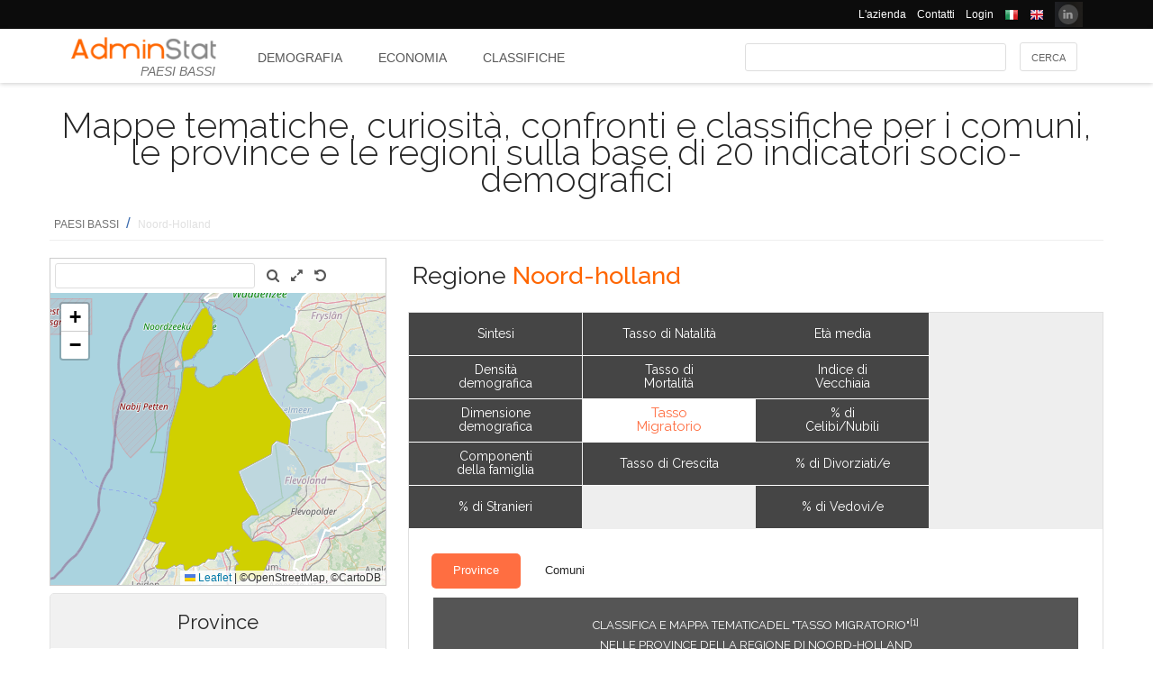

--- FILE ---
content_type: text/html; charset=utf-8
request_url: https://ugeo.urbistat.com/AdminStat/it/nl/classifiche/tasso-migratorio/province/noord-holland/4/2
body_size: 9909
content:


<!DOCTYPE html>
<html>
<head><meta charset="utf-8" /><meta name="viewport" content="width=device-width, initial-scale=1.0, maximum-scale=1.0, user-scalable=no" /><title>
	Classifica e Mappa tematicadel "TASSO MIGRATORIO" Regione NOORD-HOLLAND per Provincia
</title><link rel="icon" type="image/png" href="../../../../../../../../Images/favicon.png" />
    
    <!-- bootstrap 5 -->
    <link href="https://cdn.jsdelivr.net/npm/bootstrap@5.0.2/dist/css/bootstrap.min.css" rel="stylesheet" integrity="sha384-EVSTQN3/azprG1Anm3QDgpJLIm9Nao0Yz1ztcQTwFspd3yD65VohhpuuCOmLASjC" crossorigin="anonymous" />
    <script src="https://cdn.jsdelivr.net/npm/bootstrap@5.0.2/dist/js/bootstrap.bundle.min.js" integrity="sha384-MrcW6ZMFYlzcLA8Nl+NtUVF0sA7MsXsP1UyJoMp4YLEuNSfAP+JcXn/tWtIaxVXM" crossorigin="anonymous"></script>

    
    <link href="/Styles/font-awesome-4.7.0/css/font-awesome.min.css" rel="stylesheet" type="text/css" />

    <!-- link href="https://fonts.googleapis.com/css?family=Lato:100,300,regular,700,900%7COpen+Sans:300%7CIndie+Flower:regular%7COswald:300,regular,700&#038;subset=latin%2Clatin-ext" rel="stylesheet" type="text/css" /-->
    <link href="https://fonts.googleapis.com/css?family=Raleway%3A100%2C200%2C300%2C400%2C500%2C600%2C700%2C800%2C900&amp;ver=4.5.9" rel="stylesheet" type="text/css" /><link href="/Styles/jquery/css/ui-lightness/jquery-ui-1.8.11.custom.css" rel="stylesheet" type="text/css" /><link href="/Styles/Site/Site.css?v=2" rel="stylesheet" type="text/css" /><link href="/Styles/jquery/css/tablesorter/style.css" rel="stylesheet" type="text/css" />
    <script type="text/javascript" src="/Js/jquery/jquery-1.12.0.min.js"></script>
    <script type="text/javascript" src="/Js/jquery/jquery-ui-1.11.4/jquery-ui.min.js"></script>
    <script type="text/javascript" src="/Js/jquery/plugins/jquery.blockUI.js"></script>
    <script type="text/javascript" src="/Js/jquery/plugins/table/jquery.tablesorter.js"></script>
    <script type="text/javascript" src="/js/Ajax.js"></script>
    <script type="text/javascript" src="/Site/Master/Site.js"></script>
    <script type="text/javascript">

        $(function () {
            var $scrollingDiv = $("#left_bar");

            countryid = 528;
            langcode = 'IT';

            //init_autocomplete_area_search();

            //            $(window).scroll(function () {
            //                if ($(window).scrollTop() > $scrollingDiv.position().top) {
            //                    $scrollingDiv
            //                    .stop()
            //                    .animate({ "marginTop": ($(window).scrollTop() - $scrollingDiv.position().top) + "px" }, "slow");
            //                } else {
            //                    //$scrollingDiv.offset({ top: $scrollingDiv.position().top })
            //                }
            //            });

        });

    </script>
    
    
<meta name="description" content="Classifica e Mappa tematicadel &quot;TASSO MIGRATORIO&quot;[1] nelle Province della Regione di NOORD-HOLLAND - Mappe tematiche, curiosità, confronti e classifiche per i comuni, le province e le regioni sulla base di 20 indicatori socio-demografici" /></head>
<body>
    <form method="post" action="./2" id="MasterPageForm">
<div class="aspNetHidden">
<input type="hidden" name="__EVENTTARGET" id="__EVENTTARGET" value="" />
<input type="hidden" name="__EVENTARGUMENT" id="__EVENTARGUMENT" value="" />
<input type="hidden" name="__VIEWSTATE" id="__VIEWSTATE" value="/[base64]" />
</div>

<script type="text/javascript">
//<![CDATA[
var theForm = document.forms['MasterPageForm'];
if (!theForm) {
    theForm = document.MasterPageForm;
}
function __doPostBack(eventTarget, eventArgument) {
    if (!theForm.onsubmit || (theForm.onsubmit() != false)) {
        theForm.__EVENTTARGET.value = eventTarget;
        theForm.__EVENTARGUMENT.value = eventArgument;
        theForm.submit();
    }
}
//]]>
</script>


<script src="/WebResource.axd?d=ve23ERwXa07AY3SDd6iaka3fhujPnSui-wBqgADm0IBPUdCz7Z-3_TN_mV2W3HGRyU_hmsv0Lg4budyJbWGvHRbNClA1&amp;t=638628279619783110" type="text/javascript"></script>


<script src="/ScriptResource.axd?d=1S8kYZnXd8lzbdVTliXJTJ2WdhTI13Ot2l41jz4svfKk2CmSH_bwhEeSc-Vr3loSwGXq8rNiWvAaUxqcjdP4TqF5NNuG1vxstv4HWuXt3cPiI3oNBm3vzui4UpL5UBBZlIZSgEm6Ck55y9t0U8B21MOBPYK9mK1FXx3RdX7o6pgXXdVD0&amp;t=2a9d95e3" type="text/javascript"></script>
<script type="text/javascript">
//<![CDATA[
if (typeof(Sys) === 'undefined') throw new Error('ASP.NET Ajax client-side framework failed to load.');
//]]>
</script>

<script src="/ScriptResource.axd?d=vR8X5A8exuj8uqm6HkioUtvMxVrasQ-9ny1T0zmlo4iVgQsRN1JN_peOf42HGQQ9li1tLUyheThralwGPaiOtucOwKWpji79aL3mgrufu4GP9vP1i8fD4a74EWQe5PMESEWPMGz-FkHEYrLTzJFGzT2Hc7c0PiuVhdH70ywmdlrQSCi3tgDw70solqdu8MTxO5kYYw2&amp;t=2a9d95e3" type="text/javascript"></script>
<div class="aspNetHidden">

	<input type="hidden" name="__VIEWSTATEGENERATOR" id="__VIEWSTATEGENERATOR" value="D32F2AD3" />
	<input type="hidden" name="__EVENTVALIDATION" id="__EVENTVALIDATION" value="/wEdAAe8tVubfOwf3Ln4LbuB6+ASuQURmYdBLLPJbEzJUF9vpIaa1vi7xZv8WnS/0VIMIBWGQclHO7/SJXozr1x+lnnnOislikGRHJ7zuszWR74Cii8Sd0x5E4wXSB2OcDwfUMewpX4uazboh+NTSaRl1tXBUV5pdjK/E1gOdTt+uxPm+4UKjwI=" />
</div>
        <script type="text/javascript">
//<![CDATA[
Sys.WebForms.PageRequestManager._initialize('ctl00$ScmMain', 'MasterPageForm', [], [], [], 90, 'ctl00');
//]]>
</script>


        <header>
            <div class="black_bar">
                <div class="container">
                    <ul class="secondary-menu">
                        <li>
                            <a href="https://www.urbistat.com/azienda/">L'azienda</a>
                        </li>
                        <li>
                            <a href="https://www.urbistat.com/contatti/">Contatti</a>
                        </li>
                        <li>
                            <a href="https://ugeo.urbistat.com/geo/">Login</a>
                        </li>
                        <li>
                            <a id="LangIT" href="/AdminStat/it/nl/classifiche/tasso-migratorio/province/noord-holland/4/2"> 
                             <img src="/images/flags/IT.png" alt=""/>
                            <span></span></a>
                        </li>
                        <li>
                            <a id="LangEN" href="/AdminStat/en/nl/classifiche/tasso-migratorio/province/noord-holland/4/2"> 
                             <img src="/images/flags/EN.png" alt="" />
                            <span></span></a>
                        </li>
                        <li>
                            <a href="https://www.linkedin.com/company/urbistat">
                                <img src="/Site/images/in.PNG" style="margin-top: -2px;" alt="Urbistat on Linkedin" />
                            </a>
                        </li>
                    </ul>
                </div>
            </div>
            <div class="white_bar">
                <div class="container">
                    <div class="logo_area">
                        <a href="/AdminStat">
                        <img src="/site/images/adminstat-color.png" border="0" alt="Adminstat logo" class="logo" />
                        </a>
                        <div class="country">PAESI BASSI</div>
                    </div>
                    <div id="countryMenu">
                        
        <!-- <div class="main_menu"> -->
            <ul>
    
        <li class=""><a href='/AdminStat/it/nl/demografia/dati-sintesi/paesi-bassi/528/1' title="Demografia PAESI BASSI">
            Demografia</a></li>
    
        <li class=""><a href='/AdminStat/it/nl/economia/dati-sintesi/paesi-bassi/528/1' title="Economia PAESI BASSI">
            Economia</a></li>
    
        <li class="select_menu"><a href='/AdminStat/it/nl/classifiche/dati-sintesi/province/paesi-bassi/528/1' title="Classifiche e Mappe Tematiche PAESI BASSI">
            Classifiche</a></li>
    
        </ul>
        <!-- <div style="clear: both;">&nbsp;</div>
        </div> -->
    
           


                    </div>
                    <div id="main_search">
                        <div class="div_button">
                            <input type="submit" name="ctl00$BtnMainSearch" value="Cerca" id="BtnMainSearch" />
                            <input type="hidden" name="ctl00$HidMainSearchSel" id="HidMainSearchSel" />
                        </div>
                        <div class="div_downlist">
                            <select name="ctl00$DlsAppType" id="DlsAppType">
	<option value="2">Demografia</option>
	<option value="3">Economia</option>
	<option selected="selected" value="4">Classifiche</option>

</select>
                        </div>
                        <div class="div_textbox">
                            <input name="ctl00$TxtMainSearch" type="text" id="TxtMainSearch" spellcheck="false" />
                        </div>
                    </div>
                </div>
            </div>
        </header>


        <div id="page" class="uPage">
            <div id="header">
                <div class="return">
                    <!--  -->
                </div>
                
    <div id="CphMainDescr_PnlMainDescr">
	
        <h1 class="main_descr">
            Mappe tematiche, curiosità, confronti e classifiche per i comuni, le province e le regioni sulla base di 20 indicatori socio-demografici
        </h1>
    
</div>


                <div class="return">
                    <!--  -->
                </div>
                <div>
                    <span id="SmpNavigator" class="sitemappath"><a href="#SmpNavigator_SkipLink"><img alt="Skip Navigation Links" src="/WebResource.axd?d=YQvY-IYu36GO425cyAh46qtkuEWdL1OuegCup5azbvBLHvSsAQuKN4pZ0yTJkpx1camSN9g6BTXbOjAl9--KMJfs-bk1&amp;t=638628279619783110" width="0" height="0" style="border-width:0px;" /></a><span><a href="/AdminStat/it/it/classifiche/tasso-migratorio/regioni/paesi-bassi/528/1">PAESI BASSI</a></span><span> / </span><span class="sitemappath_sel">Noord-Holland</span><a id="SmpNavigator_SkipLink"></a></span>
                </div>
            </div>
            <div id="page_content">
                <div id="header_bar" style="padding: 0px 0px 1px 0px;">
                    
<script type="text/javascript">
    google_ad_client = "ca-pub-6251961376163573";
    google_ad_slot = "8255215499";
    google_ad_width = "728";
    google_ad_height = "90";
</script>
<!--
<script type="text/javascript" src="http://pagead2.googlesyndication.com/pagead/show_ads.js"></script>
-->

                    
                </div>
                <div class="row">
                    <div id="left_bar" class="col-12 col-md-12 col-lg-4">
                        <div class="return">
                        </div>
                        
    
<script type="text/javascript">

    $(function () {

        function openRight() {
            $("#box_loc_toright").on("click", function () {
                on_update_panel_server_once(function () {
                    $('#box_nav_locality').removeClass('box_tab_nav');
                    // $("#box_nav_locality").position({ top: 0, left: 0 });
                    openLeft();
                });
            });
        }

        function openLeft() {
            $("#box_loc_toleft").on("click", function () {
                on_update_panel_server_once(function () {
                    $('#box_nav_locality').addClass('box_tab_nav');
                    o = $("#maps_area_nav").offset()
                    $("#box_nav_locality").offset({ top: o.top + 0, left: o.left + 372 });
                    $("#box_nav_locality .box_list_locality").height(550);

                    openRight();
                });
            });
        }
        openLeft();
/*
        $("[id^='_area_']").on("mouseenter", function () {
            top.frame_map.OverPol(this.id, 1);
        }).on("mouseleave", function () {
            top.frame_map.OverPol(this.id, 0);
        });*/

        //$("#apri_map").on("click", function () {
        //    $("#maps_area_nav").width(835);
        //    $("#maps_area_nav").height(600);
        //});

    });

</script>
<div id="area_nav">
    <div id="maps_area_nav" style="width: 100%; height: 364px; z-index: 0; position: relative; background: #ffffff;">
        <iframe src="/Site/Maps/MapAreas_v2.aspx?at=2&c=528&a=4&mvt=2&st=1&f=8&av=3" id="CphLeftContent_MapNavigator_MapViewNav_frame_map" name="frame_map" class="map_nav" Width="100%" Height="100%"></iframe>

    </div>
    
    <div id="CphLeftContent_MapNavigator_PnlSubAdmin">
	
        <div class="box_tab">
            <span class="box_header">
                <span class="ui-icon ui-icon-triangle-1-s"></span>
                <span id="CphLeftContent_MapNavigator_LblTitleSubAdmin">Province</span>
            </span>
            <div class="box_content">
                
                        
                                <ul class="box_list box_list_l_3">
                            
                                <li><a id='_area_3-27'
                                    href='/AdminStat/it/nl/classifiche/tasso-migratorio/comuni/noord-holland/27/3'
                                    title='Noord-Holland'>
                                    <span class=''>
                                        NOORD-HOLLAND</span></a></li>
                            
                                </ul>
                            
                    
                <div class="return">
                </div>
            </div>
        </div>
    
</div>
    <div id="CphLeftContent_MapNavigator_PnlAdmin">
	
        <div class="box_tab">
            <span class="box_header">
                <span class="ui-icon ui-icon-triangle-1-s"></span>
                <span id="CphLeftContent_MapNavigator_LblTitleAdmin">Regioni</span>
            </span>
            <div class="box_content">
                
                        
                                <ul class="box_list box_list_l_3">
                            
                                <li><a id='_area_2-5'
                                    href='/AdminStat/it/nl/classifiche/tasso-migratorio/province/amsterdam/5/2'
                                    title='Amsterdam'>
                                    <span class=''>
                                        Amsterdam</span></a></li>
                            
                                <li><a id='_area_2-6'
                                    href='/AdminStat/it/nl/classifiche/tasso-migratorio/province/denhaag/6/2'
                                    title='DenHaag'>
                                    <span class=''>
                                        DenHaag</span></a></li>
                            
                                <li><a id='_area_2-10'
                                    href='/AdminStat/it/nl/classifiche/tasso-migratorio/province/limburg/10/2'
                                    title='Limburg'>
                                    <span class=''>
                                        Limburg</span></a></li>
                            
                                <li><a id='_area_2-3'
                                    href='/AdminStat/it/nl/classifiche/tasso-migratorio/province/midden-nederland/3/2'
                                    title='Midden-Nederland'>
                                    <span class=''>
                                        Midden-Nederland</span></a></li>
                            
                                </ul>
                            
                    
                        
                                <ul class="box_list box_list_l_3">
                            
                                <li><a id='_area_2-4'
                                    href='/AdminStat/it/nl/classifiche/tasso-migratorio/province/noord-holland/4/2'
                                    title='Noord-Holland'>
                                    <span class='select_box'>
                                        Noord-Holland</span></a></li>
                            
                                <li><a id='_area_2-1'
                                    href='/AdminStat/it/nl/classifiche/tasso-migratorio/province/noord-nederland/1/2'
                                    title='Noord-Nederland'>
                                    <span class=''>
                                        Noord-Nederland</span></a></li>
                            
                                <li><a id='_area_2-9'
                                    href='/AdminStat/it/nl/classifiche/tasso-migratorio/province/oost-brabant/9/2'
                                    title='Oost-Brabant'>
                                    <span class=''>
                                        Oost-Brabant</span></a></li>
                            
                                <li><a id='_area_2-2'
                                    href='/AdminStat/it/nl/classifiche/tasso-migratorio/province/oost-nederland/2/2'
                                    title='Oost-Nederland'>
                                    <span class=''>
                                        Oost-Nederland</span></a></li>
                            
                                </ul>
                            
                    
                        
                                <ul class="box_list box_list_l_3">
                            
                                <li><a id='_area_2-7'
                                    href='/AdminStat/it/nl/classifiche/tasso-migratorio/province/rotterdam/7/2'
                                    title='Rotterdam'>
                                    <span class=''>
                                        Rotterdam</span></a></li>
                            
                                <li><a id='_area_2-8'
                                    href='/AdminStat/it/nl/classifiche/tasso-migratorio/province/zeeland-west-brabant/8/2'
                                    title='Zeeland-West-Brabant'>
                                    <span class=''>
                                        Zeeland-West-Brabant</span></a></li>
                            
                                </ul>
                            
                    
                <div class="return">
                </div>
            </div>
        </div>
    
</div>
    
</div>


                    </div>
                    <div id="master_content" class="col-12 col-md-12 col-lg-8">
                        <div>
                            
    <div id="CphMainContet_MainSmallMnu_PnlTitArea">
	
    <h2 class="area_title">
        <span id="CphMainContet_MainSmallMnu_LblTitArea">Regione <strong>Noord-holland</strong></span>
    </h2>

</div>

<div style="padding-left: 520px;">
    
</div>

<span>
    
</span>
<div id="mainmenu">
    
            <div class="main_small_menu">
                <ul>
        
            <li class="">
                <a href="/AdminStat/it/nl/demografia/dati-sintesi/noord-holland/4/2">
                <span>Demografia</span>
                </a>
            </li>
        
            <li><span class="pipe">| </span></li>
        
            <li class="">
                <a href="/AdminStat/it/nl/economia/dati-sintesi/noord-holland/4/2">
                <span>Economia</span>
                </a>
            </li>
        
            <li><span class="pipe">| </span></li>
        
            <li class="select_menu">
                <a class="aspNetDisabled">
                <span>Classifiche e Mappe Tematiche</span>
                </a>
            </li>
        
            </ul>
        <div style="clear: both;">
            <!--  -->
        </div>
            </div>
        
</div>

    
            <div class="viewdata_menu menu_standings" id="viewdata_menu">
        
            
                    <ul>
                
                    <li class=""><a href='/AdminStat/it/nl/classifiche/dati-sintesi/province/noord-holland/4/2'><span>
                        Sintesi</span> </a></li>
                
                
                    <li class=""><a href='/AdminStat/it/nl/classifiche/densita-demografica/province/noord-holland/4/2'><span>
                        Densità demografica</span> </a></li>
                
                
                    <li class=""><a href='/AdminStat/it/nl/classifiche/popolazione/province/noord-holland/4/2'><span>
                        Dimensione demografica</span> </a></li>
                
                
                    <li class=""><a href='/AdminStat/it/nl/classifiche/componenti-della-famiglia/province/noord-holland/4/2'><span>
                        Componenti della famiglia</span> </a></li>
                
                
                    <li class=""><a href='/AdminStat/it/nl/classifiche/percentuale-stranieri/province/noord-holland/4/2'><span>
                        % di Stranieri</span> </a></li>
                
                    </ul>
                
        
            <!--div style="clear: both;">
            </div-->
        
            
                    <ul>
                
                    <li class=""><a href='/AdminStat/it/nl/classifiche/tasso-natalita/province/noord-holland/4/2'><span>
                        Tasso di Natalità</span> </a></li>
                
                
                    <li class=""><a href='/AdminStat/it/nl/classifiche/tasso-mortalita/province/noord-holland/4/2'><span>
                        Tasso di Mortalità</span> </a></li>
                
                
                    <li class="select_menu"><a href='/AdminStat/it/nl/classifiche/tasso-migratorio/province/noord-holland/4/2'><span>
                        Tasso Migratorio</span> </a></li>
                
                
                    <li class=""><a href='/AdminStat/it/nl/classifiche/tasso-crescita/province/noord-holland/4/2'><span>
                        Tasso di Crescita</span> </a></li>
                
                    </ul>
                
        
            <!--div style="clear: both;">
            </div-->
        
            
                    <ul>
                
                    <li class=""><a href='/AdminStat/it/nl/classifiche/eta-media/province/noord-holland/4/2'><span>
                        Età media</span> </a></li>
                
                
                    <li class=""><a href='/AdminStat/it/nl/classifiche/indice-vecchiaia/province/noord-holland/4/2'><span>
                        Indice di Vecchiaia</span> </a></li>
                
                
                    <li class=""><a href='/AdminStat/it/nl/classifiche/celibi-nubili/province/noord-holland/4/2'><span>
                        % di Celibi/Nubili</span> </a></li>
                
                
                    <li class=""><a href='/AdminStat/it/nl/classifiche/divorziati-divorziate/province/noord-holland/4/2'><span>
                        % di Divorziati/e</span> </a></li>
                
                
                    <li class=""><a href='/AdminStat/it/nl/classifiche/vedovi-vedove/province/noord-holland/4/2'><span>
                        % di Vedovi/e</span> </a></li>
                
                    </ul>
                
        
            </div>
        
    <div style="clear: both;">
    </div>
    
    
    <div id="CphMainContet_PnlContent" class="data_content">
	
        
                <div class="sub_small_menu" style="font-size: 0.9em; margin: 5px; padding: 0px; border: 0px;">
                    <ul>
            
                <li class="select_menu">
                    <a class="aspNetDisabled">
                <span>Province</span>
                    </a>
                </li>
            
            
                <li class="">
                    <a href="/AdminStat/it/nl/classifiche/tasso-migratorio/comuni/noord-holland/4/2">
                <span>Comuni</span>
                    </a>
                </li>
            
                </ul>
                <div style="clear: both;">
                    <!--  -->
                </div>
                </div>
            
        
        <div id="CphMainContet_PnlStandings">
		
            <script type="text/javascript">
                $(function () {
                    $("#GridStandings").tablesorter({
                        headers: {
                            0: { sorter: 'digit' },
                            1: { sorter: 'text' },
                            2: { sorter: 'digit' }
                        }
                    });
                });

            </script>
            <table class="table_data" width="100%">
                <tr>
                    <td align="center" valign="top">
                        <span class="table_descr">Classifica e Mappa tematicadel "TASSO MIGRATORIO"<a id="linknote_1" title="Tasso Migratorio = (Saldo Migratorio / Popolazione media) * 1.000" class="note_ref" href="/AdminStat/it/nl/classifiche/tasso-migratorio/province/noord-holland/4/2#linknote_1_note">[1]</a><br/> nelle Province della Regione di NOORD-HOLLAND</span>
                        <div>
			<table class="table_result_light tablesorter" cellspacing="0" rules="all" border="1" id="GridStandings" style="width:100%;border-collapse:collapse;">
				<thead>
					<tr class="Header">
						<th align="left" scope="col" style="width:5%;">P</th><th align="left" scope="col" style="width:30%;">Province</th><th align="center" colspan="2" scope="col">Tasso Migratorio<br/>(‰)</th>
					</tr>
				</thead><tbody>
					<tr class="Highlighted2">
						<td class="table_data table_label" align="right">
                                        
                                    </td><td align="left">
                                        <span>Regione NOORD-HOLLAND</span>
                                    </td><td align="right" style="width:5%;">
                                        <span>4,0</span>
                                    </td><td align="left">
                                        <div>
							
                                            <div style="background-color: #00BB00; width: 100%; height: 10px; border: 1px solid #004400;border-radius:3px;">
                                            </div>
                                        
						</div>
                                    </td>
					</tr><tr class="AlternatingRow">
						<td class="table_data table_label" align="right">
                                        <span>1°</span>
                                    </td><td align="left">
                                        <span>Noord-Holland</span>
                                    </td><td align="right" style="width:5%;">
                                        <span>1,9</span>
                                    </td><td align="left">
                                        <div>
							
                                            <div style="background-color: #00BB00; width: 33%; height: 10px; border: 1px solid #004400;border-radius:3px;">
                                            </div>
                                        
						</div>
                                    </td>
					</tr>
				</tbody><tfoot>

				</tfoot>
			</table>
		</div>
                    </td>
                </tr>
            </table>
            <br />
            
        
	</div>
        
    
</div>

                        </div>
                        <div class="return">
                        </div>
                        <div id="adv_content">
                            <div style="float: left; margin-left: 8px;">
                                
<script type="text/javascript">
    google_ad_client = "ca-pub-6251961376163573";
    google_ad_slot = "9773616696";
    google_ad_width = "300";
    google_ad_height = "250";
</script>
<!--
<script type="text/javascript" src="http://pagead2.googlesyndication.com/pagead/show_ads.js"></script>
-->

                            </div>
                            <div style="float: left; margin-left: 8px;">
                                
<script type="text/javascript">
    google_ad_client = "ca-pub-6251961376163573";
    google_ad_slot = "9773616696";
    google_ad_width = "300";
    google_ad_height = "250";
</script>
<!--
<script type="text/javascript" src="http://pagead2.googlesyndication.com/pagead/show_ads.js"></script>
-->

                            </div>
                        </div>
                        <div class="return">
                        </div>
                        <div>
                            
    <div class="separator_orr">
    </div>
    
<div class="note">
    
            <ol>
        
            <li class="note_data" id='linknote_1_note'><a href='#linknote_1'><b>^</b></a> Tasso Migratorio = (Saldo Migratorio / Popolazione media) * 1.000
            </li>

        
            </ol>
        
</div>
<div id="CphMainContet2_AnalysisNote_ppnote" class="box_tab">
    <span class="box_header">
        <span>NOTE</span>
    </span>
    <div class="box_content">
        <div>
            
            <span id="CphMainContet2_AnalysisNote_LblSources"></span>
        </div>

    
        

            Saldo Migratorio: Fonte Elaborazioni Urbistat su dati StatLine
        
            <br />
        

            Popolazione: Fonte StatLine
        
        

    </div>
</div>


                        </div>
                    </div>
                </div>
                <div class="return">
                    <!--  -->
                </div>




                
            </div>

            <div class="return">
                <!--  -->
            </div>
            <div id="wait_update_box" class="wait_update_box">
                <img src="/images/busy.gif" alt="" />
                <span></span>
            </div>
        </div>
        <footer class="footer footer-1">
            <div class="container">
                <div class="one_fourth" style="animation-delay: 100ms;">
                    <div id="footer-column-1" class="widget-area" role="complementary">
                        <aside id="execphp-41" class="qlinks widget widget_execphp">
                            <h3 class="widget-title">Address</h3>
                            <div class="execphpwidget">
                                <ul class="faddress">
                                    <!--li><img alt="" src="/wp-content/uploads/2015/08/logo-urbistat.png"></li-->
                                    <li><i class="fa fa-map-marker fa-lg"></i>&nbsp; 41124 Via M. Vellani Marchi, 20<br>
                                        &nbsp;&nbsp;&nbsp;&nbsp;&nbsp;Modena, Italy<br>
                                        &nbsp;&nbsp;&nbsp;&nbsp;&nbsp;P.IVA 03466110362</li>
                                    <li>
                                        <img alt="" src="https://www.urbistat.com/wp-content/themes/hoxa/hoxa/assets/images/footer-wmap.png"></li>
                                </ul>
                            </div>
                        </aside>
                    </div>
                    <!-- #secondary -->
                </div>
                <!-- end address -->

                <div class="one_fourth delay-200ms" style="animation-delay: 200ms;">
                    <div id="footer-column-2" class="widget-area" role="complementary">
                        <aside id="execphp-48" class="qlinks widget widget_execphp">
                            <h3 class="widget-title">Contacts</h3>
                            <div class="execphpwidget">
                                <ul>
                                    <li><i class="fa fa-phone"></i>&nbsp; +39 059 8395229</li>
                                    <li><i class="fa fa-print"></i>&nbsp; +39 059 8395230</li>
                                    <li><a href="mailto:info@urbistat.com"><i class="fa fa-envelope"></i>info@urbistat.com</a></li>
                                </ul>
                            </div>
                        </aside>
                    </div>
                    <!-- #secondary -->
                </div>
                <!-- end links -->

                <div class="one_fourth delay-300ms" style="animation-delay: 300ms;">
                    <div id="footer-column-3" class="widget-area" role="complementary">
                        <aside id="execphp-43" class="qlinks widget widget_execphp">
                            <h3 class="widget-title">Paesi bassi</h3>
                            
        <!-- <div class="main_menu"> -->
            <ul>
    
        <li class=""><a href='/AdminStat/it/nl/demografia/dati-sintesi/paesi-bassi/528/1' title="Demografia PAESI BASSI">
            Demografia</a></li>
    
        <li class=""><a href='/AdminStat/it/nl/economia/dati-sintesi/paesi-bassi/528/1' title="Economia PAESI BASSI">
            Economia</a></li>
    
        <li class="select_menu"><a href='/AdminStat/it/nl/classifiche/dati-sintesi/province/paesi-bassi/528/1' title="Classifiche e Mappe Tematiche PAESI BASSI">
            Classifiche</a></li>
    
        </ul>
        <!-- <div style="clear: both;">&nbsp;</div>
        </div> -->
    
           


                        </aside>
                    </div>
                    <!-- #secondary -->

                </div>
                <!-- end site info -->
                <div class="one_fourth last delay-400ms" style="animation-delay: 400ms;">
                    <div id="footer-column-4" class="widget-area" role="complementary">
                        <aside id="king-recent-posts-3" class="widget recent-posts-widget">
                            <h3 class="widget-title">AdminStat</h3>
                            <p>AdminStat is designed by <a href="http://www.urbistat.com/" style="color:#f60;">Urbistat</a>. Every data are constatly updated to give the best socio-economic information in territory.</p>
                        </aside>
                    </div>
                    <!-- #secondary -->
                </div>
                <!-- end flickr -->
            </div>
        </footer>
        <div class="copyright_info four">
            <div class="container">
                <div class="clearfix"></div>
                <div class="one_half">
                    Copyright © 2026 - UrbiStat S.r.l.				
                </div>
                <div class="one_half last">
                    <ul class="footer_social_links">
                        <li class="social">
                            <a href="https://www.linkedin.com/company/urbistat" target="_blank">
                                <i class="fa fa-linkedin"></i>
                            </a>
                        </li>
                    </ul>
                </div>
            </div>
        </div>
    

<script type="text/javascript">
//<![CDATA[
console.log('UGEO -  BEGIN - INIT PAGINA: 0,0000 (0,0000)');
console.log('UGEO -  END - PAGE: ~/Site/Standings.aspx: 0,0200 (0,0200)');
console.log('-----------------------------------------------------');
//]]>
</script>
</form>
    
<script type="text/javascript">

    var _gaq = _gaq || [];
    _gaq.push(['_setAccount', 'UA-22531464-2']);
    _gaq.push(['_trackPageview']);

    (function () {
        var ga = document.createElement('script'); ga.type = 'text/javascript'; ga.async = true;
        ga.src = ('https:' == document.location.protocol ? 'https://ssl' : 'http://www') + '.google-analytics.com/ga.js';
        var s = document.getElementsByTagName('script')[0]; s.parentNode.insertBefore(ga, s);
    })();

</script>

</body>
</html>


--- FILE ---
content_type: text/html; charset=utf-8
request_url: https://ugeo.urbistat.com/Site/Maps/MapAreas_v2.aspx?at=2&c=528&a=4&mvt=2&st=1&f=8&av=3
body_size: 26327
content:


<!DOCTYPE html PUBLIC "-//W3C//DTD XHTML 1.0 Transitional//EN" "http://www.w3.org/TR/xhtml1/DTD/xhtml1-transitional.dtd">
<html xmlns="http://www.w3.org/1999/xhtml">
<head><title>

</title><link href="/Styles/Site/Maps.css" rel="stylesheet" type="text/css" /><link href="/Styles/font-awesome-4.7.0/css/font-awesome.min.css" rel="stylesheet" type="text/css" /><link href="/Styles/Site/leaflet_1.9.3.css" rel="stylesheet" type="text/css" />
    <script type="text/javascript" src="https://maps.google.com/maps/api/js?key=AIzaSyCl_bEtLF6Y_FF5ac3zH0qGxI7zcgBoMuI&libraries=places,drawing"></script>
    <script type="text/javascript" src="/Js/jquery/jquery-1.12.0.min.js"></script>
    <script type="text/javascript" src="/Js/jquery/jquery-ui-1.11.4/jquery-ui.min.js"></script>
    <script type="text/javascript" src="/Js/leaflet_1.9.3.js"></script>
    <script type="text/javascript">

        var MapsWindow = window;
        var map;
        var canClickPolygon = true;
        var polygons_option = [];
        var polygons_data = [];
        var polygons = [];
        var p_bounds = [];
        var center;
        var zoom;
        var geocoder;
        var markerLayer;

        function CenterMap(lat, lng, zoom) {
            map.setView(L.latLng(lat, lng), zoom);
        }

        function SetPolygonsClickable(yOrN) {
            canClickPolygon = yOrN;
        }

        function openLink(e) {
            if (canClickPolygon) {
                var p = e.target;
                window.parent.location = polygons_option[p.options.id].l;
            }
        }

        function style(feature) {
            return {
                fillColor: '#ff9900',
                fillOpacity: 0.4,
                dashArray: '',
                weight: 1,
                color: '#9c9c9c',
                opacity: 1
            };
        }

        function highlightFeature(e) {
            var p = e.target;
            
            p.setStyle({
                fillColor: '#ff9900',
                fillOpacity: 0.2,
                dashArray: '',
                weight: 2,
                color: '#ff9900',
                opacity: 1
            });

            if (!L.Browser.ie && !L.Browser.opera && !L.Browser.edge) {
                p.bringToFront();
            }
            p.openPopup(e.latlng);
        }

        function resetStyle(p) {
            var id = p.options.id
            p.setStyle({
                fillColor: polygons_option[id].fillColor,
                fillOpacity: polygons_option[id].fillOpacity,
                dashArray: '',
                color: polygons_option[id].color,
                opacity: polygons_option[id].opacity
            });
        }

        function resetHighlight(e) {
            var p = e.target;
            resetStyle(p);
            p.closePopup();
        }

        function pol(o) {

            id = o.id;

            polygons_option[id] = {
                id: id,
                color: o.sc,
                opacity: o.so,
                weight: o.sw,
                fillColor: o.fc,
                fillOpacity: o.fo,
                l: o.l
            };
            polygons_data[id] = o.d;

            polygons[id] = L.polygon(o.pa, polygons_option[id]).bindPopup(polygons_data[id].d, { autoPan : false});
            polygons[id].on({
                mouseover: highlightFeature,
                mousemove: highlightFeature,
                mouseout: resetHighlight,
                click: openLink
            });
            polygons[id].addTo(map);
            p_bounds.push(polygons[id].getBounds());
        }

        function ll(lat, lng) {
            return L.latLng(lat, lng);
        }

        function bigMap() {
            center = map.getCenter();
            $(window.parent.document).scrollTop($("#maps_area_nav", window.parent.document).offset().top);
            $("#maps_area_nav", window.parent.document).animate(
                {
                    backgroundColor: "#aa0000",
                    color: "#fff",
                    width: 835,
                    height: 730
                },
                1000,
                function () {
                    map.setZoom(zoom + 1);
                    map.panTo(center);
                }
            );
        }

        function shortMap() {
            c = map.getCenter();
            $(window.parent.document).scrollTop(0);
            $("#maps_area_nav", window.parent.document).animate(
                {
                    backgroundColor: "#fff",
                    color: "#000",
                    width: 364,
                    height: 364
                },
                1000,
                function () {
                    map.setZoom(zoom - 1);
                    map.panTo(center);
                }
            );
        }

        function GeocodeAddress(address, f) {
            geocoder.geocode({ 'address': address }, f);
        }

        function FindAddress() {
            GeocodeAddress($("#address").val(), function (results, status) {
                if (status == google.maps.GeocoderStatus.OK) {
                    var position = ll(results[0].geometry.location.lat(), results[0].geometry.location.lng())
                    map.panTo(position);
                    map.setZoom(13);

                    var customIcon = L.icon({
                        iconUrl: '/geo/images/Map/flag.png'
                    });
                    markerLayer = L.layerGroup();
                    L.marker(position, { icon: customIcon }).add(markerLayer)
                    L.control.layers(markerLayer).addTo(map);
                } else {
                    alert(NO_RESULTS_FOUND);
                }
            });
        }

        $(function () {

            MapsWindow = window;

            $('#apri_map').on('click', function () {
                var state = $(this).data('state');

                switch (state) {
                    case 1:
                    case undefined:
                        bigMap();
                        $(this).data('state', 2);
                        break;
                    case 2:
                        shortMap();
                        $(this).data('state', 1);
                        break;
                }
            });

            $("#ClearMap").on("click", function () {
                map.fitBounds(p_bounds);
                if (markerLayer != undefined) {
                    map.removeLayer(markerLayer);
                }
                //HidePolygons();
            });
            

            $("#SeachAddress").on("click", function () {
                FindAddress();
            });

            $("#address").keypress(function (event) {
                if (event.keyCode == 13) {
                    FindAddress();
                    event.preventDefault();
                    return false;
                }
            });

            map = L.map('map_canvas');

            DrawAdmin();

            map.on('zoomend', function (e) {
                zoom = e.target._zoom;
            })

            var positron = L.tileLayer('https://tile.openstreetmap.org/{z}/{x}/{y}.png', {
                attribution: '©OpenStreetMap, ©CartoDB'
            }).addTo(map);

            geocoder = new google.maps.Geocoder();

        });

    </script>



    <style type="text/css">
        .custom-popup, .leaflet-popup-content-wrapper {
			background:#2c3e50;
			color:#ffffff;
			font-weight: bold;
			font-size:12px;
			line-height:10px;
			border-radius: 10px;
			}

		.custom-popup, .leaflet-popup-content-wrapper a {
			color:rgba(255,255,255,0.1);
			}

		.custom-popup, .leaflet-popup-tip-container {
			width:30px;
			height:15px;
			}

		.custom-popup, .leaflet-popup-tip {
			background: transparent;
			border: none;
			box-shadow: none;
			}

        .leaflet-popup-close-button {
           display: none; 
        }

        .leaflet-popup-content {
            margin: 13px 20px 13px 20px;
        }

        .box_list_hover span {
            color: #dddddd;
            background-color: #B40707;
            border-radius: 5px;
            text-decoration: underline;
        }

        input[type=text]:focus {
            outline: none;
            border: 2px solid #E78F08;
            margin: 0px;
        }

        textarea:focus, select:focus {
            outline: none;
        }

        .text_bar {
            font-size: 1.1em;
            border: 1px solid #cccccc;
            border-radius: 4px;
            margin: 1px;
            background-color: #ECF2F9;
        }

        .tool_menu {
        }

            .tool_menu ul {
                margin: 0px;
                padding: 0px;
            }

                .tool_menu ul li {
                    list-style: none;
                    float: left;
                    padding: 5px;
                }
    </style>
</head>
<body>
    <form method="post" action="./MapAreas_v2.aspx?at=2&amp;c=528&amp;a=4&amp;mvt=2&amp;st=1&amp;f=8&amp;av=3" id="form1">
<div class="aspNetHidden">
<input type="hidden" name="__VIEWSTATE" id="__VIEWSTATE" value="/wEPDwULLTIxMjE4ODExNjgPZBYCAgMPZBYEAgMPFgIeBXN0eWxlBQl0b3A6IDM4cHhkAgUPFgIeB1Zpc2libGVoZGT742KZd0EycnqsadyGVRcszJMGFQ==" />
</div>

<div class="aspNetHidden">

	<input type="hidden" name="__VIEWSTATEGENERATOR" id="__VIEWSTATEGENERATOR" value="40125555" />
</div>
        <div id="PnlToolBox">
	
            <div class="tool_menu">
                <ul>
                    <li>
                        <input id="address" type="text" value="" class="text_bar" style="font-size: 1.4em; width: 245px;">
                    </li>
                    <li>
                        <img style="opacity:0;position:absolute;z-index:1;" src="/Site/images/system-search.png" id="SeachAddress" title="" />
                        <i class="fa fa-search"></i>
                    </li>    
                    <li>
                        <img style="opacity:0;position:absolute;z-index:1;" src="/Site/images/view-fullscreen.png" id="apri_map" title="" />
                        <i class="fa fa-expand"></i>
                    </li>
                    <li>
                        <img style="opacity:0;position:absolute;z-index:1;" src="/Site/images/edit-undo.png" id="ClearMap" title="" />
                        <i class="fa fa-undo"></i>
                    </li>
                </ul>
            </div>
        
</div>
        <div id="map_canvas" style="top: 38px">
        </div>
        
        <div id="label_cursor" style="display: none; position: absolute; border: 2px solid #7777FF; border-radius: 5px; font-family: Arial; font-size: 11px; padding: 2px; width: 100px; background-color: #0000CC; color: #DDDDDD;">
            label
        </div>
    

<script type="text/javascript">
//<![CDATA[
function DrawAdmin() { id_hover = '_area_';CenterMap(52.6987275, 4.93554,8);
MapsWindow.SetPolygonsClickable(true);pol({id:'0-2-1-0',pa:[ [ll(53.137295,5.409705),ll(53.137985,5.408240),ll(53.137310,5.408862)],[ll(53.300910,5.156060),ll(53.304190,5.147110),ll(53.301060,5.129760),ll(53.296500,5.120480),ll(53.299590,5.131480),ll(53.287340,5.112760),ll(53.283050,5.113530),ll(53.287820,5.136640)],[ll(53.265330,4.970180),ll(53.280590,5.031960),ll(53.293970,5.062930),ll(53.296590,5.095700),ll(53.304540,5.099010),ll(53.307600,5.069130),ll(53.301340,5.034140),ll(53.279960,4.980010),ll(53.246660,4.916980),ll(53.223330,4.857680),ll(53.217060,4.852950),ll(53.211890,4.855570),ll(53.206480,4.865740),ll(53.212540,4.869580),ll(53.215950,4.880110),ll(53.214450,4.913530),ll(53.217660,4.926570),ll(53.232780,4.944720),ll(53.240350,4.973020),ll(53.250750,4.986740),ll(53.254960,4.986310),ll(53.253790,4.980250),ll(53.256570,4.985950),ll(53.254770,4.976330)],[ll(53.450530,5.547490),ll(53.451480,5.517780),ll(53.415950,5.342920),ll(53.401020,5.225210),ll(53.392230,5.190720),ll(53.365080,5.156750),ll(53.356520,5.154470),ll(53.345330,5.172100),ll(53.345620,5.184970),ll(53.355850,5.208700),ll(53.354295,5.217965),ll(53.355880,5.212230),ll(53.356860,5.217380),ll(53.365310,5.221710),ll(53.365490,5.243500),ll(53.372980,5.259330),ll(53.370640,5.294730),ll(53.375560,5.298960),ll(53.376790,5.311040),ll(53.380480,5.312990),ll(53.376285,5.326545),ll(53.380340,5.329760),ll(53.382750,5.343730),ll(53.399910,5.377170),ll(53.402840,5.389370),ll(53.405000,5.462340),ll(53.408810,5.474600),ll(53.415830,5.471250),ll(53.429660,5.510190),ll(53.429910,5.529670),ll(53.435040,5.543295),ll(53.441765,5.547560),ll(53.440690,5.554880),ll(53.442580,5.553200),ll(53.446460,5.542240),ll(53.444107,5.533330),ll(53.447300,5.542510),ll(53.449870,5.539390),ll(53.447490,5.547760)],[ll(53.451220,6.061530),ll(53.457810,6.062480),ll(53.457880,6.058820),ll(53.458670,6.053390),ll(53.454360,6.043230),ll(53.447370,6.042830),ll(53.445860,6.051570)],[ll(53.137295,5.409705),ll(53.117150,5.400620),ll(53.107980,5.378960),ll(53.104720,5.382430),ll(53.096480,5.379660),ll(53.078550,5.350240),ll(53.075090,5.338340),ll(53.078570,5.334460),ll(53.074180,5.334340),ll(53.080220,5.332750),ll(53.074510,5.332220),ll(53.073100,5.327380),ll(53.078790,5.323740),ll(53.079560,5.327100),ll(53.079070,5.323490),ll(53.072730,5.323360),ll(53.067640,5.291825),ll(52.999110,5.164680),ll(52.997610,5.169130),ll(52.916100,5.215070),ll(52.863750,5.251800),ll(52.840630,5.281180),ll(52.795960,5.337840),ll(52.764810,5.377260),ll(52.803060,5.631280),ll(52.831250,5.660360),ll(52.834350,5.703100),ll(52.836390,5.703300),ll(52.834820,5.709640),ll(52.838190,5.713220),ll(52.833400,5.728660),ll(52.843980,5.724680),ll(52.839680,5.748810),ll(52.817480,5.784380),ll(52.803690,5.789810),ll(52.806520,5.795180),ll(52.816700,5.819700),ll(52.811640,5.833670),ll(52.805890,5.836260),ll(52.807280,5.856780),ll(52.800770,5.878270),ll(52.807920,5.898020),ll(52.823500,5.924170),ll(52.827550,5.923000),ll(52.828220,5.926410),ll(52.830610,5.922800),ll(52.831790,5.930520),ll(52.833680,5.926940),ll(52.837490,5.945780),ll(52.833210,5.955670),ll(52.839670,5.958500),ll(52.842470,5.973130),ll(52.821580,5.986270),ll(52.816740,5.996310),ll(52.822530,6.024620),ll(52.814960,6.032620),ll(52.826080,6.059810),ll(52.837480,6.052550),ll(52.838890,6.081840),ll(52.854220,6.119820),ll(52.828880,6.151910),ll(52.828460,6.148950),ll(52.813850,6.177230),ll(52.793700,6.201730),ll(52.773180,6.173060),ll(52.767140,6.168590),ll(52.756900,6.126800),ll(52.751010,6.120050),ll(52.692090,6.159000),ll(52.686190,6.169520),ll(52.680000,6.162770),ll(52.675540,6.180220),ll(52.677110,6.184300),ll(52.681650,6.180460),ll(52.682540,6.185820),ll(52.676560,6.193520),ll(52.684650,6.201570),ll(52.686500,6.216670),ll(52.677600,6.236850),ll(52.678770,6.243640),ll(52.669940,6.251990),ll(52.667982,6.265591),ll(52.664755,6.272615),ll(52.669030,6.279200),ll(52.662240,6.295410),ll(52.666380,6.297610),ll(52.670490,6.322600),ll(52.666770,6.328760),ll(52.658720,6.327770),ll(52.643120,6.364520),ll(52.638790,6.363340),ll(52.627490,6.375250),ll(52.616860,6.376720),ll(52.615640,6.382870),ll(52.612290,6.383800),ll(52.617840,6.396210),ll(52.616250,6.403630),ll(52.621740,6.409530),ll(52.619140,6.418740),ll(52.628360,6.431250),ll(52.619320,6.435110),ll(52.615670,6.441730),ll(52.615830,6.459660),ll(52.623510,6.463130),ll(52.625000,6.469850),ll(52.618190,6.480400),ll(52.619130,6.491770),ll(52.613990,6.518530),ll(52.645820,6.513980),ll(52.654500,6.529460),ll(52.665510,6.552680),ll(52.674070,6.614480),ll(52.669760,6.629380),ll(52.648720,6.708570),ll(52.641710,6.701110),ll(52.639300,6.706450),ll(52.628330,6.700650),ll(52.627870,6.710050),ll(52.633120,6.726460),ll(52.645320,6.741980),ll(52.645810,6.753420),ll(52.648840,6.758810),ll(52.646840,6.767840),ll(52.651690,6.777520),ll(52.651930,6.802820),ll(52.647710,6.818390),ll(52.651900,6.836630),ll(52.648600,6.850820),ll(52.649660,6.861790),ll(52.653260,6.873160),ll(52.650540,6.879590),ll(52.651320,6.897410),ll(52.646680,6.914160),ll(52.639880,6.918970),ll(52.637760,6.938990),ll(52.641670,6.967990),ll(52.646110,6.976550),ll(52.632730,7.039810),ll(52.643440,7.055700),ll(52.809970,7.071400),ll(52.838110,7.092910),ll(52.849930,7.087180),ll(52.941240,7.181030),ll(53.000460,7.209510),ll(53.007100,7.217550),ll(53.010680,7.212920),ll(53.080100,7.199200),ll(53.113400,7.202460),ll(53.121350,7.183830),ll(53.135180,7.179130),ll(53.148140,7.190160),ll(53.154960,7.189270),ll(53.176400,7.203480),ll(53.180060,7.226700),ll(53.188530,7.208040),ll(53.198630,7.216880),ll(53.243540,7.208910),ll(53.318650,7.189920),ll(53.312290,7.096960),ll(53.303700,7.062050),ll(53.319640,7.013770),ll(53.325210,6.965180),ll(53.333160,6.949200),ll(53.329490,6.944320),ll(53.347180,6.908530),ll(53.347730,6.901780),ll(53.380170,6.889010),ll(53.389230,6.890580),ll(53.392190,6.885350),ll(53.395880,6.888140),ll(53.407690,6.874290),ll(53.413740,6.874640),ll(53.438780,6.883080),ll(53.449270,6.866110),ll(53.456150,6.842940),ll(53.457114,6.842604),ll(53.459390,6.830580),ll(53.462440,6.834800),ll(53.459470,6.829350),ll(53.463240,6.814130),ll(53.454490,6.796920),ll(53.460510,6.779780),ll(53.466000,6.745850),ll(53.457620,6.658330),ll(53.439010,6.587570),ll(53.427980,6.516890),ll(53.427180,6.480570),ll(53.415590,6.392820),ll(53.416770,6.381360),ll(53.406800,6.339020),ll(53.392730,6.307230),ll(53.402670,6.293470),ll(53.414830,6.256980),ll(53.415250,6.245270),ll(53.409230,6.214850),ll(53.411650,6.212810),ll(53.411035,6.201197),ll(53.409320,6.199820),ll(53.410990,6.211480),ll(53.407960,6.203220),ll(53.408830,6.196630),ll(53.411650,6.199680),ll(53.411080,6.191460),ll(53.414550,6.176890),ll(53.403370,6.138340),ll(53.408030,6.094880),ll(53.406200,6.090610),ll(53.409530,6.092140),ll(53.404390,6.085710),ll(53.407250,6.068070),ll(53.402830,6.015810),ll(53.395930,5.974540),ll(53.400810,5.975400),ll(53.394600,5.968670),ll(53.387110,5.929270),ll(53.386960,5.893010),ll(53.388160,5.886570),ll(53.395680,5.878410),ll(53.387890,5.885820),ll(53.388030,5.879970),ll(53.380970,5.867820),ll(53.334870,5.718930),ll(53.324730,5.683450),ll(53.319630,5.650850),ll(53.300650,5.587610),ll(53.284910,5.561500),ll(53.273910,5.554620),ll(53.257250,5.527380),ll(53.240350,5.482060),ll(53.219740,5.447640),ll(53.209807,5.437832),ll(53.185040,5.422000),ll(53.182460,5.412770),ll(53.175820,5.408510),ll(53.176610,5.405230),ll(53.169360,5.415130),ll(53.175910,5.402710),ll(53.169170,5.415300),ll(53.151975,5.411665)],[ll(53.464030,5.665280),ll(53.469920,5.647080),ll(53.465500,5.625910),ll(53.454020,5.617040),ll(53.443770,5.614790),ll(53.434450,5.623660),ll(53.419680,5.665700),ll(53.422690,5.671440),ll(53.423840,5.663110),ll(53.429770,5.703180),ll(53.434900,5.718230),ll(53.440810,5.720550),ll(53.442840,5.726710),ll(53.439490,5.772660),ll(53.432750,5.773340),ll(53.438480,5.776330),ll(53.437670,5.805390),ll(53.451070,5.890080),ll(53.457160,5.907480),ll(53.456940,5.957330),ll(53.461780,5.974220),ll(53.467050,5.957020),ll(53.468260,5.929950),ll(53.459460,5.717490)],[ll(53.469640,6.053530),ll(53.472470,6.056850),ll(53.473770,6.050660),ll(53.469250,6.037620),ll(53.468120,6.020620),ll(53.460410,6.012060)],[ll(53.506510,6.348740),ll(53.509030,6.337680),ll(53.502680,6.229190),ll(53.504620,6.115330),ll(53.501190,6.110790),ll(53.495950,6.112500),ll(53.502740,6.118380),ll(53.501010,6.156960),ll(53.488950,6.134710),ll(53.453500,6.117210),ll(53.456310,6.129290),ll(53.454280,6.142800),ll(53.459260,6.155340),ll(53.464450,6.159410),ll(53.465380,6.150540),ll(53.466280,6.160790),ll(53.468260,6.156360),ll(53.472110,6.159440),ll(53.472300,6.165750),ll(53.470100,6.166040),ll(53.472410,6.167470),ll(53.472600,6.195190),ll(53.468250,6.201820),ll(53.472730,6.197530),ll(53.476490,6.223380),ll(53.476750,6.251780),ll(53.489090,6.277650),ll(53.499950,6.330880)],[ll(53.521010,6.592840),ll(53.526470,6.587710),ll(53.525200,6.578020),ll(53.520520,6.583560)],[ll(53.541990,6.607310),ll(53.546220,6.579780),ll(53.545010,6.569950),ll(53.539730,6.562340),ll(53.533360,6.603180),ll(53.536860,6.597680),ll(53.539240,6.601540),ll(53.541630,6.595210),ll(53.538000,6.612460)],[ll(53.537860,6.518130),ll(53.545360,6.481800),ll(53.554240,6.461420),ll(53.551080,6.451790),ll(53.543080,6.445310),ll(53.537240,6.449830),ll(53.533840,6.465210),ll(53.532280,6.456920),ll(53.526680,6.461260),ll(53.524560,6.469710),ll(53.525970,6.484620),ll(53.530670,6.472660),ll(53.533670,6.479050),ll(53.530900,6.495090),ll(53.532660,6.489620),ll(53.534530,6.501640),ll(53.536900,6.497240),ll(53.535270,6.482080),ll(53.537470,6.498700),ll(53.532740,6.507610),ll(53.536290,6.512290),ll(53.534700,6.523960)]],sc:'#FFFFFF',so:1,sw:2,fc:'#DDDDDD',fo:0.39,z:0,d:{d:'Noord-Nederland',d2:'',e:0,t:0,t2:'2',}});pol({id:'0-2-2-0',pa:[ [ll(52.690353,5.962195),ll(52.675510,5.933870),ll(52.669230,5.935150),ll(52.670520,5.941590),ll(52.666390,5.967080),ll(52.657020,5.984000),ll(52.653330,6.003360),ll(52.643560,6.017690),ll(52.637880,6.010490),ll(52.628300,5.981020),ll(52.624840,5.955290),ll(52.614920,5.932690),ll(52.613530,5.915660),ll(52.619220,5.905470),ll(52.617720,5.897450),ll(52.620370,5.888020),ll(52.610410,5.840530),ll(52.607330,5.837210),ll(52.607530,5.777970),ll(52.580850,5.777930),ll(52.579170,5.812000),ll(52.550820,5.855080),ll(52.518170,5.864310),ll(52.471060,5.840260),ll(52.473400,5.831390),ll(52.457320,5.817220),ll(52.449710,5.822410),ll(52.435730,5.810010),ll(52.407430,5.756290),ll(52.398420,5.739430),ll(52.402530,5.733400),ll(52.400970,5.729450),ll(52.397160,5.733470),ll(52.388040,5.715580),ll(52.378840,5.678920),ll(52.365430,5.652550),ll(52.370860,5.644870),ll(52.364130,5.620740),ll(52.359500,5.611640),ll(52.363250,5.606300),ll(52.361450,5.587710),ll(52.350760,5.575600),ll(52.332390,5.565860),ll(52.293300,5.545170),ll(52.272740,5.533280),ll(52.262400,5.476850),ll(52.263740,5.472300),ll(52.249630,5.404640),ll(52.219098,5.395486),ll(52.213400,5.407220),ll(52.218580,5.409670),ll(52.205810,5.434880),ll(52.205670,5.441070),ll(52.184580,5.438090),ll(52.169810,5.441910),ll(52.165820,5.479740),ll(52.162840,5.472430),ll(52.158090,5.484310),ll(52.150500,5.481340),ll(52.147280,5.498900),ll(52.141450,5.497240),ll(52.135920,5.514070),ll(52.132100,5.511920),ll(52.130280,5.497910),ll(52.124690,5.494690),ll(52.119480,5.497090),ll(52.119760,5.505280),ll(52.113890,5.507700),ll(52.115360,5.486450),ll(52.111090,5.493860),ll(52.105505,5.484280),ll(52.093570,5.485690),ll(52.089540,5.471950),ll(52.080220,5.459240),ll(52.069650,5.483890),ll(52.071670,5.496120),ll(52.073340,5.504580),ll(52.079020,5.509780),ll(52.077540,5.522650),ll(52.082030,5.530830),ll(52.085020,5.526740),ll(52.089770,5.530850),ll(52.088640,5.537110),ll(52.092640,5.538310),ll(52.092910,5.535030),ll(52.097810,5.539160),ll(52.102030,5.530360),ll(52.101940,5.544010),ll(52.105410,5.550340),ll(52.086550,5.554900),ll(52.084390,5.560770),ll(52.078330,5.562740),ll(52.048900,5.557880),ll(52.048100,5.570810),ll(52.040640,5.567410),ll(52.034360,5.590020),ll(52.028890,5.586380),ll(52.015590,5.589620),ll(52.011780,5.585900),ll(52.009450,5.589490),ll(52.001410,5.591910),ll(51.994160,5.606020),ll(51.990440,5.613690),ll(51.982660,5.615070),ll(51.973810,5.626130),ll(51.966180,5.618420),ll(51.952340,5.627350),ll(51.951450,5.620170),ll(51.948160,5.620440),ll(51.949350,5.616420),ll(51.943120,5.605940),ll(51.950710,5.586520),ll(51.955900,5.556330),ll(51.967470,5.539240),ll(51.973090,5.512420),ll(51.982780,5.488890),ll(51.983460,5.477820),ll(51.985690,5.438190),ll(51.976600,5.418150),ll(51.970720,5.390970),ll(51.970180,5.354840),ll(51.958040,5.335220),ll(51.954920,5.321610),ll(51.961570,5.300900),ll(51.965430,5.270370),ll(51.970940,5.256270),ll(51.977980,5.245220),ll(51.978470,5.235460),ll(51.963200,5.218720),ll(51.959500,5.207040),ll(51.967450,5.180230),ll(51.924830,5.142500),ll(51.914500,5.136430),ll(51.914880,5.132270),ll(51.898030,5.116890),ll(51.887795,5.112755),ll(51.888970,5.090970),ll(51.875520,5.080530),ll(51.872740,5.054820),ll(51.866640,5.052190),ll(51.861860,5.063060),ll(51.858620,5.060640),ll(51.858750,5.026940),ll(51.857910,5.005520),ll(51.861810,4.995060),ll(51.852270,4.998680),ll(51.845400,4.998890),ll(51.841030,5.031350),ll(51.818850,5.026350),ll(51.820970,5.000990),ll(51.817510,5.009320),ll(51.808200,5.016000),ll(51.796610,5.050830),ll(51.779920,5.068410),ll(51.779560,5.078530),ll(51.786450,5.090140),ll(51.787470,5.098310),ll(51.778150,5.117680),ll(51.772900,5.137570),ll(51.760310,5.135890),ll(51.755210,5.142710),ll(51.745020,5.126330),ll(51.737600,5.128050),ll(51.742920,5.165670),ll(51.741930,5.185690),ll(51.741460,5.206500),ll(51.743200,5.223580),ll(51.733610,5.248230),ll(51.740060,5.272820),ll(51.736820,5.297370),ll(51.755480,5.353510),ll(51.760930,5.359970),ll(51.779980,5.362620),ll(51.792270,5.371210),ll(51.820880,5.401680),ll(51.821290,5.414880),ll(51.811850,5.427800),ll(51.809810,5.452140),ll(51.813580,5.472580),ll(51.826960,5.481780),ll(51.830660,5.491690),ll(51.828730,5.503590),ll(51.819280,5.517730),ll(51.816260,5.538030),ll(51.817950,5.546330),ll(51.827450,5.557770),ll(51.829700,5.587400),ll(51.828050,5.598010),ll(51.819630,5.619260),ll(51.818040,5.641010),ll(51.796230,5.660210),ll(51.789730,5.690130),ll(51.778140,5.702310),ll(51.775030,5.711230),ll(51.772850,5.729740),ll(51.755870,5.752180),ll(51.752230,5.770970),ll(51.753510,5.790530),ll(51.759190,5.846350),ll(51.757740,5.864180),ll(51.762825,5.869235),ll(51.775540,5.866990),ll(51.777870,5.893470),ll(51.762370,5.911240),ll(51.752320,5.915140),ll(51.748110,5.933230),ll(51.744430,5.929950),ll(51.741540,5.938280),ll(51.744420,5.951980),ll(51.747890,5.953290),ll(51.766240,5.990570),ll(51.770360,5.992140),ll(51.773840,5.982440),ll(51.783340,5.990250),ll(51.784650,5.974900),ll(51.789580,5.972630),ll(51.797640,5.979770),ll(51.810070,5.956600),ll(51.811060,5.948770),ll(51.815130,5.945800),ll(51.817060,5.957700),ll(51.825000,5.946240),ll(51.836740,5.962110),ll(51.830930,5.994400),ll(51.835250,6.010220),ll(51.841410,6.017460),ll(51.845120,6.029060),ll(51.842610,6.035600),ll(51.852380,6.055120),ll(51.856510,6.051310),ll(51.857610,6.059760),ll(51.865190,6.063580),ll(51.848980,6.099380),ll(51.847340,6.131620),ll(51.840670,6.166560),ll(51.853590,6.163610),ll(51.861580,6.167040),ll(51.869780,6.144280),ll(51.885990,6.136990),ll(51.892340,6.115640),ll(51.891870,6.102520),ll(51.901590,6.117950),ll(51.898200,6.125690),ll(51.905050,6.154740),ll(51.898525,6.165555),ll(51.901130,6.169570),ll(51.891660,6.190610),ll(51.887520,6.190830),ll(51.886150,6.181900),ll(51.882410,6.183680),ll(51.867460,6.214350),ll(51.870110,6.233590),ll(51.868180,6.261500),ll(51.874760,6.273480),ll(51.867610,6.298820),ll(51.849010,6.306270),ll(51.851620,6.320990),ll(51.850650,6.347060),ll(51.845920,6.360150),ll(51.834560,6.364580),ll(51.833760,6.387360),ll(51.827320,6.402020),ll(51.828240,6.407570),ll(51.836465,6.403100),ll(51.836360,6.408380),ll(51.844510,6.402850),ll(51.853340,6.409070),ll(51.862230,6.388360),ll(51.873710,6.391110),ll(51.869360,6.402340),ll(51.870650,6.413020),ll(51.865560,6.427860),ll(51.859520,6.433040),ll(51.864970,6.451140),ll(51.855180,6.464500),ll(51.853790,6.472460),ll(51.861560,6.499020),ll(51.867880,6.501330),ll(51.873610,6.524940),ll(51.884550,6.544370),ll(51.883230,6.549660),ll(51.886080,6.552490),ll(51.881870,6.556220),ll(51.882320,6.560830),ll(51.893810,6.585540),ll(51.902010,6.625370),ll(51.901180,6.634130),ll(51.914260,6.669320),ll(51.917550,6.684160),ll(51.916030,6.695300),ll(51.909860,6.697530),ll(51.909840,6.703300),ll(51.906510,6.703600),ll(51.897360,6.719460),ll(51.898840,6.732400),ll(51.904790,6.737140),ll(51.907440,6.751220),ll(51.913910,6.755940),ll(51.916260,6.770030),ll(51.929740,6.788770),ll(51.931290,6.785830),ll(51.935320,6.793870),ll(51.941270,6.796490),ll(51.958710,6.798880),ll(51.963680,6.813510),ll(51.964080,6.828650),ll(51.972480,6.833010),ll(51.993670,6.826650),ll(51.994920,6.807870),ll(51.998120,6.811620),ll(52.018780,6.766310),ll(52.028390,6.753050),ll(52.039920,6.714170),ll(52.039890,6.687880),ll(52.044460,6.687990),ll(52.055230,6.686710),ll(52.064170,6.695810),ll(52.069800,6.694660),ll(52.074610,6.735520),ll(52.084950,6.751000),ll(52.093010,6.744560),ll(52.094950,6.754960),ll(52.118733,6.760633),ll(52.120430,6.855570),ll(52.130210,6.873480),ll(52.156280,6.880960),ll(52.161070,6.889690),ll(52.169970,6.905870),ll(52.176010,6.908060),ll(52.180330,6.950390),ll(52.204870,6.973510),ll(52.220900,6.980950),ll(52.227110,6.990450),ll(52.228480,7.003280),ll(52.224820,7.018370),ll(52.227500,7.038510),ll(52.234070,7.060240),ll(52.239430,7.065580),ll(52.256090,7.042480),ll(52.273640,7.028690),ll(52.291990,7.026430),ll(52.307610,7.039495),ll(52.312460,7.038680),ll(52.315040,7.047465),ll(52.323420,7.047110),ll(52.338010,7.056300),ll(52.351970,7.072200),ll(52.372810,7.072170),ll(52.399570,7.058520),ll(52.402670,7.036030),ll(52.423000,7.022030),ll(52.429100,7.010840),ll(52.465500,6.993940),ll(52.469770,6.987590),ll(52.465690,6.977450),ll(52.443560,6.961790),ll(52.436673,6.947333),ll(52.435410,6.941430),ll(52.451340,6.862130),ll(52.449870,6.852560),ll(52.459790,6.854390),ll(52.459620,6.774580),ll(52.464080,6.752790),ll(52.478140,6.717700),ll(52.486320,6.697590),ll(52.520400,6.705780),ll(52.553320,6.680840),ll(52.548490,6.716280),ll(52.563230,6.726000),ll(52.558970,6.752090),ll(52.561580,6.766680),ll(52.588590,6.718800),ll(52.614850,6.727390),ll(52.627870,6.710050),ll(52.628330,6.700650),ll(52.639300,6.706450),ll(52.641710,6.701110),ll(52.648720,6.708570),ll(52.669760,6.629380),ll(52.674070,6.614480),ll(52.665510,6.552680),ll(52.654500,6.529460),ll(52.645820,6.513980),ll(52.613990,6.518530),ll(52.619130,6.491770),ll(52.618190,6.480400),ll(52.625000,6.469850),ll(52.623510,6.463130),ll(52.615830,6.459660),ll(52.615670,6.441730),ll(52.619320,6.435110),ll(52.628360,6.431250),ll(52.619140,6.418740),ll(52.621740,6.409530),ll(52.616250,6.403630),ll(52.617840,6.396210),ll(52.612290,6.383800),ll(52.615640,6.382870),ll(52.616860,6.376720),ll(52.627490,6.375250),ll(52.638790,6.363340),ll(52.643120,6.364520),ll(52.658720,6.327770),ll(52.666770,6.328760),ll(52.670490,6.322600),ll(52.666380,6.297610),ll(52.662240,6.295410),ll(52.669030,6.279200),ll(52.664755,6.272615),ll(52.667982,6.265591),ll(52.669940,6.251990),ll(52.678770,6.243640),ll(52.677600,6.236850),ll(52.686500,6.216670),ll(52.684650,6.201570),ll(52.676560,6.193520),ll(52.682540,6.185820),ll(52.681650,6.180460),ll(52.677110,6.184300),ll(52.675540,6.180220),ll(52.680000,6.162770),ll(52.686190,6.169520),ll(52.692090,6.159000),ll(52.751010,6.120050),ll(52.756900,6.126800),ll(52.767140,6.168590),ll(52.773180,6.173060),ll(52.793700,6.201730),ll(52.813850,6.177230),ll(52.828460,6.148950),ll(52.828880,6.151910),ll(52.854220,6.119820),ll(52.838890,6.081840),ll(52.837480,6.052550),ll(52.826080,6.059810),ll(52.814960,6.032620),ll(52.822530,6.024620),ll(52.816740,5.996310),ll(52.821580,5.986270),ll(52.842470,5.973130),ll(52.839670,5.958500),ll(52.833210,5.955670),ll(52.837490,5.945780),ll(52.833680,5.926940),ll(52.831790,5.930520),ll(52.830610,5.922800),ll(52.828220,5.926410),ll(52.827550,5.923000),ll(52.823500,5.924170),ll(52.807920,5.898020),ll(52.800770,5.878270),ll(52.807280,5.856780),ll(52.805890,5.836260),ll(52.811640,5.833670),ll(52.816700,5.819700),ll(52.806520,5.795180),ll(52.784700,5.818790),ll(52.784740,5.849700),ll(52.781820,5.860260),ll(52.762820,5.896090),ll(52.761330,5.906010),ll(52.750690,5.922570),ll(52.715000,5.942550),ll(52.711880,5.951210),ll(52.693665,5.965785),ll(52.690353,5.962195),ll(52.690113,5.962373),ll(52.690075,5.962195)]],sc:'#FFFFFF',so:1,sw:2,fc:'#DDDDDD',fo:0.39,z:0,d:{d:'Oost-Nederland',d2:'',e:0,t:0,t2:'2',}});pol({id:'0-2-3-0',pa:[ [ll(52.690353,5.962195),ll(52.690075,5.962195),ll(52.690113,5.962373)],[ll(52.690353,5.962195),ll(52.693665,5.965785),ll(52.711880,5.951210),ll(52.715000,5.942550),ll(52.750690,5.922570),ll(52.761330,5.906010),ll(52.762820,5.896090),ll(52.781820,5.860260),ll(52.784740,5.849700),ll(52.784700,5.818790),ll(52.806520,5.795180),ll(52.803690,5.789810),ll(52.817480,5.784380),ll(52.839680,5.748810),ll(52.843980,5.724680),ll(52.833400,5.728660),ll(52.838190,5.713220),ll(52.834820,5.709640),ll(52.836390,5.703300),ll(52.834350,5.703100),ll(52.831250,5.660360),ll(52.803060,5.631280),ll(52.764810,5.377260),ll(52.675730,5.361150),ll(52.692840,5.295780),ll(52.691690,5.287700),ll(52.680270,5.268960),ll(52.676830,5.262260),ll(52.644470,5.257190),ll(52.603940,5.135290),ll(52.583680,5.074620),ll(52.578940,5.060430),ll(52.508040,5.100720),ll(52.497890,5.112990),ll(52.466360,5.151020),ll(52.415650,5.185490),ll(52.415550,5.137330),ll(52.388650,5.079160),ll(52.375400,5.037680),ll(52.355830,5.038900),ll(52.341270,5.039970),ll(52.330900,5.013540),ll(52.324540,5.016028),ll(52.323190,5.017930),ll(52.302460,5.021540),ll(52.301520,5.007890),ll(52.289120,4.997480),ll(52.290370,4.983510),ll(52.279480,4.967510),ll(52.278300,4.955240),ll(52.279760,4.926540),ll(52.268410,4.929410),ll(52.252590,4.910740),ll(52.250930,4.898510),ll(52.253300,4.891320),ll(52.250900,4.886980),ll(52.253710,4.882690),ll(52.250740,4.873850),ll(52.253340,4.870010),ll(52.242010,4.852050),ll(52.238990,4.851620),ll(52.239760,4.847270),ll(52.230910,4.830100),ll(52.227220,4.814450),ll(52.226730,4.794570),ll(52.217620,4.802150),ll(52.201020,4.802920),ll(52.201840,4.813590),ll(52.180120,4.843920),ll(52.178910,4.855580),ll(52.161790,4.892170),ll(52.156080,4.873620),ll(52.138830,4.874510),ll(52.137210,4.855230),ll(52.140640,4.837360),ll(52.144760,4.832850),ll(52.138540,4.810150),ll(52.128620,4.807760),ll(52.122280,4.792070),ll(52.107080,4.825370),ll(52.074660,4.826270),ll(52.072770,4.834040),ll(52.066870,4.829980),ll(52.068740,4.873200),ll(52.063450,4.868230),ll(52.049810,4.829490),ll(52.036910,4.817150),ll(52.033170,4.806700),ll(52.026760,4.809930),ll(52.022270,4.798700),ll(52.013960,4.803520),ll(52.017850,4.847510),ll(52.005850,4.856990),ll(51.999940,4.818410),ll(51.986250,4.835070),ll(51.975090,4.845590),ll(51.967870,4.860680),ll(51.940570,4.880380),ll(51.938030,4.877790),ll(51.942440,4.914010),ll(51.950930,4.926300),ll(51.947270,4.932460),ll(51.928930,4.939230),ll(51.933720,4.947690),ll(51.915590,4.956150),ll(51.907610,4.973810),ll(51.897250,4.973410),ll(51.902290,4.994960),ll(51.884280,4.999450),ll(51.873150,4.996230),ll(51.881910,5.026950),ll(51.868820,5.021740),ll(51.863840,5.027400),ll(51.858750,5.026940),ll(51.858620,5.060640),ll(51.861860,5.063060),ll(51.866640,5.052190),ll(51.872740,5.054820),ll(51.875520,5.080530),ll(51.888970,5.090970),ll(51.887795,5.112755),ll(51.898030,5.116890),ll(51.914880,5.132270),ll(51.914500,5.136430),ll(51.924830,5.142500),ll(51.967450,5.180230),ll(51.959500,5.207040),ll(51.963200,5.218720),ll(51.978470,5.235460),ll(51.977980,5.245220),ll(51.970940,5.256270),ll(51.965430,5.270370),ll(51.961570,5.300900),ll(51.954920,5.321610),ll(51.958040,5.335220),ll(51.970180,5.354840),ll(51.970720,5.390970),ll(51.976600,5.418150),ll(51.985690,5.438190),ll(51.983460,5.477820),ll(51.982780,5.488890),ll(51.973090,5.512420),ll(51.967470,5.539240),ll(51.955900,5.556330),ll(51.950710,5.586520),ll(51.943120,5.605940),ll(51.949350,5.616420),ll(51.948160,5.620440),ll(51.951450,5.620170),ll(51.952340,5.627350),ll(51.966180,5.618420),ll(51.973810,5.626130),ll(51.982660,5.615070),ll(51.990440,5.613690),ll(51.994160,5.606020),ll(52.001410,5.591910),ll(52.009450,5.589490),ll(52.011780,5.585900),ll(52.015590,5.589620),ll(52.028890,5.586380),ll(52.034360,5.590020),ll(52.040640,5.567410),ll(52.048100,5.570810),ll(52.048900,5.557880),ll(52.078330,5.562740),ll(52.084390,5.560770),ll(52.086550,5.554900),ll(52.105410,5.550340),ll(52.101940,5.544010),ll(52.102030,5.530360),ll(52.097810,5.539160),ll(52.092910,5.535030),ll(52.092640,5.538310),ll(52.088640,5.537110),ll(52.089770,5.530850),ll(52.085020,5.526740),ll(52.082030,5.530830),ll(52.077540,5.522650),ll(52.079020,5.509780),ll(52.073340,5.504580),ll(52.071670,5.496120),ll(52.069650,5.483890),ll(52.080220,5.459240),ll(52.089540,5.471950),ll(52.093570,5.485690),ll(52.105505,5.484280),ll(52.111090,5.493860),ll(52.115360,5.486450),ll(52.113890,5.507700),ll(52.119760,5.505280),ll(52.119480,5.497090),ll(52.124690,5.494690),ll(52.130280,5.497910),ll(52.132100,5.511920),ll(52.135920,5.514070),ll(52.141450,5.497240),ll(52.147280,5.498900),ll(52.150500,5.481340),ll(52.158090,5.484310),ll(52.162840,5.472430),ll(52.165820,5.479740),ll(52.169810,5.441910),ll(52.184580,5.438090),ll(52.205670,5.441070),ll(52.205810,5.434880),ll(52.218580,5.409670),ll(52.213400,5.407220),ll(52.219098,5.395486),ll(52.249630,5.404640),ll(52.263740,5.472300),ll(52.262400,5.476850),ll(52.272740,5.533280),ll(52.293300,5.545170),ll(52.332390,5.565860),ll(52.350760,5.575600),ll(52.361450,5.587710),ll(52.363250,5.606300),ll(52.359500,5.611640),ll(52.364130,5.620740),ll(52.370860,5.644870),ll(52.365430,5.652550),ll(52.378840,5.678920),ll(52.388040,5.715580),ll(52.397160,5.733470),ll(52.400970,5.729450),ll(52.402530,5.733400),ll(52.398420,5.739430),ll(52.407430,5.756290),ll(52.435730,5.810010),ll(52.449710,5.822410),ll(52.457320,5.817220),ll(52.473400,5.831390),ll(52.471060,5.840260),ll(52.518170,5.864310),ll(52.550820,5.855080),ll(52.579170,5.812000),ll(52.580850,5.777930),ll(52.607530,5.777970),ll(52.607330,5.837210),ll(52.610410,5.840530),ll(52.620370,5.888020),ll(52.617720,5.897450),ll(52.619220,5.905470),ll(52.613530,5.915660),ll(52.614920,5.932690),ll(52.624840,5.955290),ll(52.628300,5.981020),ll(52.637880,6.010490),ll(52.643560,6.017690),ll(52.653330,6.003360),ll(52.657020,5.984000),ll(52.666390,5.967080),ll(52.670520,5.941590),ll(52.669230,5.935150),ll(52.675510,5.933870)]],sc:'#FFFFFF',so:1,sw:2,fc:'#DDDDDD',fo:0.39,z:0,d:{d:'Midden-Nederland',d2:'',e:0,t:0,t2:'2',}});pol({id:'0-2-5-0',pa:[ [ll(52.431060,4.739210),ll(52.400690,4.728870),ll(52.396740,4.757750),ll(52.356460,4.755690),ll(52.342010,4.790700),ll(52.325460,4.818724),ll(52.310940,4.816680),ll(52.305730,4.809600),ll(52.299420,4.795760),ll(52.283480,4.780310),ll(52.263200,4.725620),ll(52.244380,4.702030),ll(52.238900,4.680690),ll(52.230730,4.670380),ll(52.226010,4.676620),ll(52.233740,4.703990),ll(52.232370,4.724150),ll(52.216396,4.723329),ll(52.210270,4.727990),ll(52.206950,4.735000),ll(52.214930,4.743680),ll(52.218000,4.761790),ll(52.228740,4.780990),ll(52.226730,4.794570),ll(52.227220,4.814450),ll(52.230910,4.830100),ll(52.239760,4.847270),ll(52.238990,4.851620),ll(52.242010,4.852050),ll(52.253340,4.870010),ll(52.250740,4.873850),ll(52.253710,4.882690),ll(52.250900,4.886980),ll(52.253300,4.891320),ll(52.250930,4.898510),ll(52.252590,4.910740),ll(52.268410,4.929410),ll(52.279760,4.926540),ll(52.278300,4.955240),ll(52.279480,4.967510),ll(52.290370,4.983510),ll(52.289120,4.997480),ll(52.301520,5.007890),ll(52.302460,5.021540),ll(52.323190,5.017930),ll(52.324540,5.016028),ll(52.330900,5.013540),ll(52.341270,5.039970),ll(52.355830,5.038900),ll(52.375400,5.037680),ll(52.388650,5.079160),ll(52.413840,5.074260),ll(52.416470,5.068580),ll(52.415130,5.049180),ll(52.418260,5.035620),ll(52.415640,5.030040),ll(52.421240,5.021680),ll(52.419220,5.017910),ll(52.425480,5.000210),ll(52.425520,4.990450),ll(52.422860,4.987110),ll(52.426830,4.982570),ll(52.422890,4.973280),ll(52.421610,4.947820),ll(52.414430,4.944240),ll(52.411560,4.930670),ll(52.424570,4.898760),ll(52.429846,4.862612),ll(52.416660,4.856080)]],sc:'#FFFFFF',so:1,sw:2,fc:'#DDDDDD',fo:0.39,z:0,d:{d:'Amsterdam',d2:'',e:0,t:0,t2:'2',}});pol({id:'0-2-6-0',pa:[ [ll(52.117123,4.278872),ll(52.117390,4.278320),ll(52.117010,4.278490)],[ll(52.314000,4.547320),ll(52.328140,4.493820),ll(52.219710,4.405690),ll(52.186880,4.374590),ll(52.128120,4.303190),ll(52.115890,4.282660),ll(52.117890,4.279770),ll(52.115780,4.282530),ll(52.103100,4.263600),ll(52.101660,4.259140),ll(52.104100,4.256050),ll(52.099260,4.260170),ll(52.104060,4.252600),ll(52.098800,4.256500),ll(52.089870,4.247030),ll(52.054290,4.197310),ll(52.000700,4.127550),ll(51.992680,4.135600),ll(51.987630,4.150970),ll(51.981390,4.147280),ll(51.966000,4.190430),ll(51.962680,4.186720),ll(51.954800,4.192390),ll(51.941370,4.219500),ll(51.947950,4.228320),ll(51.942980,4.231600),ll(51.944030,4.236030),ll(51.926680,4.261040),ll(51.921282,4.292374),ll(51.942710,4.322890),ll(51.951510,4.350670),ll(51.955220,4.367070),ll(51.960870,4.363510),ll(51.963450,4.379480),ll(51.965130,4.389830),ll(51.962400,4.393290),ll(51.966500,4.403310),ll(51.968190,4.407900),ll(51.976460,4.427890),ll(51.979610,4.424440),ll(51.992450,4.447270),ll(51.997320,4.452730),ll(52.000170,4.449900),ll(52.002190,4.458710),ll(52.006790,4.455380),ll(52.012640,4.461560),ll(52.022160,4.457190),ll(52.031580,4.476490),ll(52.031830,4.505090),ll(52.049560,4.534660),ll(52.048930,4.545330),ll(52.061240,4.557180),ll(52.058560,4.565040),ll(52.035880,4.563240),ll(51.991470,4.546670),ll(51.977540,4.553850),ll(51.972800,4.547680),ll(51.968510,4.556760),ll(51.971430,4.567760),ll(51.983700,4.556860),ll(51.994340,4.594140),ll(51.988120,4.599030),ll(51.975820,4.593760),ll(51.972130,4.601780),ll(51.965370,4.583990),ll(51.949480,4.602070),ll(51.947670,4.599730),ll(51.933490,4.619490),ll(51.931050,4.617700),ll(51.912560,4.643010),ll(51.908330,4.621460),ll(51.907820,4.596800),ll(51.902370,4.589100),ll(51.903030,4.576330),ll(51.894600,4.593620),ll(51.889520,4.619570),ll(51.889580,4.668160),ll(51.896580,4.699960),ll(51.895950,4.715810),ll(51.915440,4.765520),ll(51.924170,4.810310),ll(51.939860,4.835080),ll(51.941270,4.854070),ll(51.938030,4.877790),ll(51.940570,4.880380),ll(51.967870,4.860680),ll(51.975090,4.845590),ll(51.986250,4.835070),ll(51.999940,4.818410),ll(52.005850,4.856990),ll(52.017850,4.847510),ll(52.013960,4.803520),ll(52.022270,4.798700),ll(52.026760,4.809930),ll(52.033170,4.806700),ll(52.036910,4.817150),ll(52.049810,4.829490),ll(52.063450,4.868230),ll(52.068740,4.873200),ll(52.066870,4.829980),ll(52.072770,4.834040),ll(52.074660,4.826270),ll(52.107080,4.825370),ll(52.122280,4.792070),ll(52.128620,4.807760),ll(52.138540,4.810150),ll(52.144760,4.832850),ll(52.140640,4.837360),ll(52.137210,4.855230),ll(52.138830,4.874510),ll(52.156080,4.873620),ll(52.161790,4.892170),ll(52.178910,4.855580),ll(52.180120,4.843920),ll(52.201840,4.813590),ll(52.201020,4.802920),ll(52.217620,4.802150),ll(52.226730,4.794570),ll(52.228740,4.780990),ll(52.218000,4.761790),ll(52.214930,4.743680),ll(52.206950,4.735000),ll(52.210270,4.727990),ll(52.216396,4.723329),ll(52.232370,4.724150),ll(52.233740,4.703990),ll(52.226010,4.676620),ll(52.230730,4.670380),ll(52.216210,4.632730),ll(52.214505,4.620790),ll(52.218800,4.558430),ll(52.222200,4.553930),ll(52.227280,4.550630),ll(52.234220,4.562890),ll(52.267910,4.567900),ll(52.271240,4.572740),ll(52.280560,4.588480),ll(52.313620,4.611650),ll(52.318400,4.583270),ll(52.316510,4.568960),ll(52.309300,4.563710)]],sc:'#FFFFFF',so:1,sw:2,fc:'#DDDDDD',fo:0.39,z:0,d:{d:'DenHaag',d2:'',e:0,t:0,t2:'2',}});pol({id:'0-2-7-0',pa:[ [ll(52.058560,4.565040),ll(52.061240,4.557180),ll(52.048930,4.545330),ll(52.049560,4.534660),ll(52.031830,4.505090),ll(52.031580,4.476490),ll(52.022160,4.457190),ll(52.012640,4.461560),ll(52.006790,4.455380),ll(52.002190,4.458710),ll(52.000170,4.449900),ll(51.997320,4.452730),ll(51.992450,4.447270),ll(51.979610,4.424440),ll(51.976460,4.427890),ll(51.968190,4.407900),ll(51.966500,4.403310),ll(51.962400,4.393290),ll(51.965130,4.389830),ll(51.963450,4.379480),ll(51.960870,4.363510),ll(51.955220,4.367070),ll(51.951510,4.350670),ll(51.942710,4.322890),ll(51.921282,4.292374),ll(51.926680,4.261040),ll(51.944030,4.236030),ll(51.942980,4.231600),ll(51.947950,4.228320),ll(51.941370,4.219500),ll(51.954800,4.192390),ll(51.962680,4.186720),ll(51.966000,4.190430),ll(51.981390,4.147280),ll(51.987630,4.150970),ll(51.992680,4.135600),ll(52.000700,4.127550),ll(51.984300,4.096450),ll(51.986850,4.083870),ll(51.976270,4.072620),ll(51.987110,4.033000),ll(51.985310,4.021210),ll(51.988550,4.004140),ll(51.982610,3.979880),ll(51.970400,3.964500),ll(51.959200,3.958240),ll(51.920770,3.982110),ll(51.916420,3.996480),ll(51.915230,4.008620),ll(51.920980,4.022980),ll(51.915080,4.036970),ll(51.922810,4.039400),ll(51.916260,4.052990),ll(51.887470,4.028210),ll(51.853130,4.065030),ll(51.845340,4.066760),ll(51.832090,4.048600),ll(51.828000,4.039950),ll(51.831610,4.033970),ll(51.829670,4.026750),ll(51.838780,4.013510),ll(51.841460,4.026350),ll(51.841840,4.012500),ll(51.844320,4.004620),ll(51.844270,4.010920),ll(51.845900,4.008140),ll(51.848210,3.996880),ll(51.828470,3.920040),ll(51.818530,3.866340),ll(51.808300,3.855050),ll(51.786370,3.865120),ll(51.778250,3.864330),ll(51.764140,3.853400),ll(51.758500,3.838740),ll(51.753400,3.847430),ll(51.747690,3.875890),ll(51.749360,3.886170),ll(51.764630,3.905060),ll(51.773800,3.940330),ll(51.772130,3.958940),ll(51.763800,3.974490),ll(51.759010,4.013340),ll(51.742720,4.018880),ll(51.730190,4.035040),ll(51.711020,4.036700),ll(51.694360,4.047810),ll(51.690480,4.098080),ll(51.685750,4.123080),ll(51.685230,4.151820),ll(51.660760,4.202700),ll(51.647060,4.242790),ll(51.643780,4.275000),ll(51.653750,4.332550),ll(51.662980,4.361820),ll(51.673180,4.375470),ll(51.683590,4.379430),ll(51.709470,4.423540),ll(51.692900,4.500430),ll(51.692470,4.514920),ll(51.703320,4.589300),ll(51.714120,4.620400),ll(51.719070,4.645140),ll(51.724920,4.676300),ll(51.755570,4.736630),ll(51.781610,4.755240),ll(51.793320,4.773540),ll(51.799770,4.797190),ll(51.798760,4.845980),ll(51.802680,4.859670),ll(51.816470,4.884670),ll(51.825980,4.911270),ll(51.828310,4.926990),ll(51.820970,5.000990),ll(51.818850,5.026350),ll(51.841030,5.031350),ll(51.845400,4.998890),ll(51.852270,4.998680),ll(51.861810,4.995060),ll(51.857910,5.005520),ll(51.858750,5.026940),ll(51.863840,5.027400),ll(51.868820,5.021740),ll(51.881910,5.026950),ll(51.873150,4.996230),ll(51.884280,4.999450),ll(51.902290,4.994960),ll(51.897250,4.973410),ll(51.907610,4.973810),ll(51.915590,4.956150),ll(51.933720,4.947690),ll(51.928930,4.939230),ll(51.947270,4.932460),ll(51.950930,4.926300),ll(51.942440,4.914010),ll(51.938030,4.877790),ll(51.941270,4.854070),ll(51.939860,4.835080),ll(51.924170,4.810310),ll(51.915440,4.765520),ll(51.895950,4.715810),ll(51.896580,4.699960),ll(51.889580,4.668160),ll(51.889520,4.619570),ll(51.894600,4.593620),ll(51.903030,4.576330),ll(51.902370,4.589100),ll(51.907820,4.596800),ll(51.908330,4.621460),ll(51.912560,4.643010),ll(51.931050,4.617700),ll(51.933490,4.619490),ll(51.947670,4.599730),ll(51.949480,4.602070),ll(51.965370,4.583990),ll(51.972130,4.601780),ll(51.975820,4.593760),ll(51.988120,4.599030),ll(51.994340,4.594140),ll(51.983700,4.556860),ll(51.971430,4.567760),ll(51.968510,4.556760),ll(51.972800,4.547680),ll(51.977540,4.553850),ll(51.991470,4.546670),ll(52.035880,4.563240)]],sc:'#FFFFFF',so:1,sw:2,fc:'#DDDDDD',fo:0.39,z:0,d:{d:'Rotterdam',d2:'',e:0,t:0,t2:'2',}});pol({id:'0-2-8-0',pa:[ [ll(51.433460,4.934430),ll(51.432110,4.934140),ll(51.432090,4.935290)],[ll(51.808200,5.016000),ll(51.817510,5.009320),ll(51.820970,5.000990),ll(51.828310,4.926990),ll(51.825980,4.911270),ll(51.816470,4.884670),ll(51.802680,4.859670),ll(51.798760,4.845980),ll(51.799770,4.797190),ll(51.793320,4.773540),ll(51.781610,4.755240),ll(51.755570,4.736630),ll(51.724920,4.676300),ll(51.719070,4.645140),ll(51.714120,4.620400),ll(51.703320,4.589300),ll(51.692470,4.514920),ll(51.692900,4.500430),ll(51.709470,4.423540),ll(51.683590,4.379430),ll(51.673180,4.375470),ll(51.662980,4.361820),ll(51.653750,4.332550),ll(51.643780,4.275000),ll(51.647060,4.242790),ll(51.660760,4.202700),ll(51.685230,4.151820),ll(51.685750,4.123080),ll(51.690480,4.098080),ll(51.694360,4.047810),ll(51.711020,4.036700),ll(51.730190,4.035040),ll(51.742720,4.018880),ll(51.759010,4.013340),ll(51.763800,3.974490),ll(51.772130,3.958940),ll(51.773800,3.940330),ll(51.764630,3.905060),ll(51.749360,3.886170),ll(51.747690,3.875890),ll(51.753400,3.847430),ll(51.758500,3.838740),ll(51.750110,3.823100),ll(51.740190,3.819950),ll(51.742730,3.769490),ll(51.735570,3.722850),ll(51.729030,3.703340),ll(51.719350,3.688730),ll(51.705100,3.679630),ll(51.688030,3.682000),ll(51.671560,3.700630),ll(51.663330,3.722460),ll(51.655760,3.722950),ll(51.654190,3.715290),ll(51.648460,3.719085),ll(51.642200,3.714090),ll(51.642270,3.705560),ll(51.637340,3.702700),ll(51.640660,3.698300),ll(51.643840,3.704010),ll(51.642300,3.698390),ll(51.639500,3.697450),ll(51.636890,3.698490),ll(51.623760,3.680950),ll(51.621820,3.668090),ll(51.620680,3.682650),ll(51.617470,3.681590),ll(51.619880,3.674480),ll(51.614960,3.684050),ll(51.600910,3.682170),ll(51.589680,3.638680),ll(51.587090,3.627360),ll(51.593360,3.603840),ll(51.591940,3.567210),ll(51.567200,3.496350),ll(51.540560,3.436150),ll(51.526210,3.433730),ll(51.509790,3.459370),ll(51.494260,3.496640),ll(51.462970,3.526730),ll(51.449040,3.551760),ll(51.423950,3.532710),ll(51.407900,3.520360),ll(51.406480,3.503780),ll(51.401920,3.498220),ll(51.396510,3.479480),ll(51.394210,3.455370),ll(51.388670,3.437470),ll(51.388570,3.441510),ll(51.385810,3.437770),ll(51.390310,3.431150),ll(51.388950,3.420350),ll(51.378270,3.381310),ll(51.371710,3.369470),ll(51.368850,3.366500),ll(51.358920,3.374820),ll(51.348420,3.373600),ll(51.341280,3.383170),ll(51.334180,3.385170),ll(51.314980,3.358450),ll(51.302410,3.376780),ll(51.298090,3.365750),ll(51.286630,3.380670),ll(51.275950,3.376740),ll(51.273490,3.387200),ll(51.257030,3.406960),ll(51.260000,3.416660),ll(51.254400,3.424460),ll(51.244560,3.427330),ll(51.245640,3.432370),ll(51.241480,3.447310),ll(51.246335,3.527970),ll(51.287070,3.515410),ll(51.288750,3.529230),ll(51.283570,3.533610),ll(51.283650,3.538340),ll(51.291180,3.543530),ll(51.289360,3.554400),ll(51.295790,3.562820),ll(51.286860,3.582210),ll(51.292280,3.583670),ll(51.292850,3.588150),ll(51.298370,3.581340),ll(51.305870,3.589880),ll(51.292690,3.621280),ll(51.288080,3.640640),ll(51.290140,3.658350),ll(51.280560,3.677990),ll(51.280460,3.689690),ll(51.275930,3.694040),ll(51.271460,3.718930),ll(51.273060,3.727000),ll(51.270180,3.752460),ll(51.261740,3.762550),ll(51.259800,3.769430),ll(51.264085,3.773825),ll(51.256040,3.795430),ll(51.245790,3.789550),ll(51.213790,3.791010),ll(51.210010,3.804380),ll(51.213030,3.803280),ll(51.212730,3.810530),ll(51.209220,3.821190),ll(51.213740,3.836380),ll(51.210840,3.859310),ll(51.222970,3.888660),ll(51.218710,3.893330),ll(51.213920,3.890300),ll(51.207890,3.877690),ll(51.200220,3.886350),ll(51.207990,3.918370),ll(51.214760,3.915970),ll(51.220400,3.929390),ll(51.211970,3.935950),ll(51.215980,3.958850),ll(51.223940,3.964060),ll(51.225440,3.979110),ll(51.234220,3.986070),ll(51.241920,4.005710),ll(51.245130,4.015030),ll(51.245420,4.020950),ll(51.241560,4.024560),ll(51.246580,4.063330),ll(51.292190,4.164740),ll(51.349230,4.236160),ll(51.353150,4.240730),ll(51.363040,4.225650),ll(51.373900,4.217950),ll(51.376100,4.279660),ll(51.377700,4.334560),ll(51.357630,4.342010),ll(51.354460,4.384760),ll(51.365240,4.422010),ll(51.363960,4.431520),ll(51.371420,4.425490),ll(51.375150,4.431820),ll(51.408320,4.391840),ll(51.421090,4.383630),ll(51.426970,4.395230),ll(51.432750,4.392790),ll(51.431510,4.397260),ll(51.435280,4.399050),ll(51.435550,4.395430),ll(51.440840,4.397290),ll(51.446380,4.392260),ll(51.446830,4.379310),ll(51.450420,4.382840),ll(51.451390,4.391170),ll(51.468650,4.442490),ll(51.471350,4.465510),ll(51.478260,4.476130),ll(51.477400,4.486665),ll(51.482350,4.538260),ll(51.473360,4.548340),ll(51.449560,4.529800),ll(51.423010,4.535430),ll(51.432870,4.574530),ll(51.425610,4.631950),ll(51.421950,4.641190),ll(51.426900,4.651530),ll(51.426330,4.669550),ll(51.444350,4.666410),ll(51.451740,4.692890),ll(51.467000,4.703060),ll(51.468760,4.716460),ll(51.476700,4.722780),ll(51.484130,4.729370),ll(51.489370,4.746310),ll(51.496630,4.748690),ll(51.502370,4.759690),ll(51.505110,4.773975),ll(51.504110,4.780510),ll(51.498780,4.785950),ll(51.499440,4.798910),ll(51.494470,4.815910),ll(51.483240,4.820940),ll(51.480750,4.841740),ll(51.461340,4.836125),ll(51.458870,4.843700),ll(51.456150,4.838080),ll(51.458770,4.835060),ll(51.448600,4.823350),ll(51.422270,4.827920),ll(51.420310,4.833190),ll(51.422460,4.841310),ll(51.419790,4.839670),ll(51.417490,4.835590),ll(51.423080,4.826300),ll(51.432400,4.780660),ll(51.430570,4.766290),ll(51.413480,4.773260),ll(51.409130,4.789420),ll(51.414330,4.850100),ll(51.409200,4.867340),ll(51.412800,4.868100),ll(51.416470,4.882890),ll(51.411730,4.896930),ll(51.414720,4.899950),ll(51.407340,4.909630),ll(51.402200,4.910100),ll(51.397870,4.924070),ll(51.395090,4.913690),ll(51.393740,4.920690),ll(51.395380,4.928200),ll(51.398730,4.924740),ll(51.399720,4.928060),ll(51.395820,4.928740),ll(51.422150,4.963070),ll(51.443800,5.004390),ll(51.458260,5.010490),ll(51.468870,5.008980),ll(51.475260,5.016880),ll(51.481640,5.022360),ll(51.487080,5.038770),ll(51.479160,5.038160),ll(51.471090,5.048350),ll(51.471390,5.079000),ll(51.431560,5.104520),ll(51.428980,5.102050),ll(51.428290,5.153150),ll(51.428820,5.157940),ll(51.432170,5.158550),ll(51.428240,5.173450),ll(51.430090,5.190210),ll(51.432750,5.189300),ll(51.430188,5.190997),ll(51.465770,5.209810),ll(51.472820,5.220460),ll(51.488820,5.225400),ll(51.489720,5.229960),ll(51.498690,5.228440),ll(51.498915,5.247105),ll(51.506330,5.247890),ll(51.506215,5.251010),ll(51.509600,5.251267),ll(51.513900,5.235940),ll(51.507520,5.226600),ll(51.517100,5.224413),ll(51.521230,5.231110),ll(51.531080,5.234800),ll(51.525840,5.244060),ll(51.540330,5.253330),ll(51.540640,5.261200),ll(51.546210,5.269860),ll(51.544850,5.276940),ll(51.552854,5.273257),ll(51.556850,5.265380),ll(51.579470,5.246170),ll(51.590590,5.248670),ll(51.600110,5.262960),ll(51.604860,5.278740),ll(51.612510,5.268870),ll(51.624800,5.255470),ll(51.622670,5.246160),ll(51.617970,5.242100),ll(51.615810,5.226020),ll(51.621935,5.222330),ll(51.615720,5.210700),ll(51.630590,5.193560),ll(51.639380,5.191915),ll(51.639420,5.160050),ll(51.640570,5.142470),ll(51.635950,5.106130),ll(51.676830,5.101500),ll(51.677320,5.106490),ll(51.702480,5.103050),ll(51.703570,5.111500),ll(51.706780,5.110130),ll(51.717570,5.097540),ll(51.722340,5.081760),ll(51.731400,5.102150),ll(51.737600,5.128050),ll(51.745020,5.126330),ll(51.755210,5.142710),ll(51.760310,5.135890),ll(51.772900,5.137570),ll(51.778150,5.117680),ll(51.787470,5.098310),ll(51.786450,5.090140),ll(51.779560,5.078530),ll(51.779920,5.068410),ll(51.796610,5.050830)],[ll(51.447450,4.934730),ll(51.449630,4.932970),ll(51.450610,4.947750),ll(51.453570,4.949450),ll(51.451590,4.952920),ll(51.447310,4.947920),ll(51.448690,4.943525),ll(51.445160,4.939960)],[ll(51.446340,4.924100),ll(51.438540,4.928290),ll(51.446290,4.935520),ll(51.441820,4.939530),ll(51.442110,4.934610),ll(51.438620,4.934590),ll(51.439465,4.939905),ll(51.439980,4.941450),ll(51.439680,4.941550),ll(51.439465,4.939905),ll(51.435130,4.942780),ll(51.435940,4.938200),ll(51.431580,4.940140),ll(51.429410,4.936040),ll(51.435200,4.914570),ll(51.436920,4.921250),ll(51.444890,4.921500),ll(51.445860,4.918210),ll(51.446340,4.924100),ll(51.445400,4.926790),ll(51.444880,4.925600)],[ll(51.406260,4.932620),ll(51.408240,4.927310),ll(51.408460,4.932620),ll(51.409250,4.935710),ll(51.405400,4.936170),ll(51.405190,4.929070)]],sc:'#FFFFFF',so:1,sw:2,fc:'#DDDDDD',fo:0.39,z:0,d:{d:'Zeeland-West-Brabant',d2:'',e:0,t:0,t2:'2',}});pol({id:'0-2-9-0',pa:[ [ll(51.819280,5.517730),ll(51.828730,5.503590),ll(51.830660,5.491690),ll(51.826960,5.481780),ll(51.813580,5.472580),ll(51.809810,5.452140),ll(51.811850,5.427800),ll(51.821290,5.414880),ll(51.820880,5.401680),ll(51.792270,5.371210),ll(51.779980,5.362620),ll(51.760930,5.359970),ll(51.755480,5.353510),ll(51.736820,5.297370),ll(51.740060,5.272820),ll(51.733610,5.248230),ll(51.743200,5.223580),ll(51.741460,5.206500),ll(51.741930,5.185690),ll(51.742920,5.165670),ll(51.737600,5.128050),ll(51.731400,5.102150),ll(51.722340,5.081760),ll(51.717570,5.097540),ll(51.706780,5.110130),ll(51.703570,5.111500),ll(51.702480,5.103050),ll(51.677320,5.106490),ll(51.676830,5.101500),ll(51.635950,5.106130),ll(51.640570,5.142470),ll(51.639420,5.160050),ll(51.639380,5.191915),ll(51.630590,5.193560),ll(51.615720,5.210700),ll(51.621935,5.222330),ll(51.615810,5.226020),ll(51.617970,5.242100),ll(51.622670,5.246160),ll(51.624800,5.255470),ll(51.612510,5.268870),ll(51.604860,5.278740),ll(51.600110,5.262960),ll(51.590590,5.248670),ll(51.579470,5.246170),ll(51.556850,5.265380),ll(51.552854,5.273257),ll(51.544850,5.276940),ll(51.546210,5.269860),ll(51.540640,5.261200),ll(51.540330,5.253330),ll(51.525840,5.244060),ll(51.531080,5.234800),ll(51.521230,5.231110),ll(51.517100,5.224413),ll(51.507520,5.226600),ll(51.513900,5.235940),ll(51.509600,5.251267),ll(51.506215,5.251010),ll(51.506330,5.247890),ll(51.498915,5.247105),ll(51.498690,5.228440),ll(51.489720,5.229960),ll(51.488820,5.225400),ll(51.472820,5.220460),ll(51.465770,5.209810),ll(51.430188,5.190997),ll(51.432750,5.189300),ll(51.430090,5.190210),ll(51.428240,5.173450),ll(51.432170,5.158550),ll(51.428820,5.157940),ll(51.428290,5.153150),ll(51.428980,5.102050),ll(51.393510,5.071160),ll(51.347060,5.131710),ll(51.315510,5.134350),ll(51.310330,5.162640),ll(51.315850,5.173190),ll(51.322660,5.200260),ll(51.305330,5.242010),ll(51.268320,5.225910),ll(51.261350,5.237870),ll(51.266850,5.263170),ll(51.261500,5.296050),ll(51.263140,5.336540),ll(51.265760,5.342650),ll(51.275860,5.346310),ll(51.262290,5.417460),ll(51.276190,5.433240),ll(51.276040,5.438240),ll(51.282070,5.441800),ll(51.284650,5.464760),ll(51.299900,5.485550),ll(51.295210,5.515620),ll(51.281870,5.528530),ll(51.266330,5.556460),ll(51.244595,5.554945),ll(51.222290,5.560470),ll(51.220910,5.566040),ll(51.229420,5.618780),ll(51.273600,5.625970),ll(51.290590,5.644030),ll(51.315090,5.672110),ll(51.333800,5.770440),ll(51.346880,5.840200),ll(51.352562,5.870432),ll(51.384750,5.931290),ll(51.446550,5.875040),ll(51.491850,5.860820),ll(51.504140,5.852570),ll(51.566410,5.838240),ll(51.562640,5.870890),ll(51.560200,5.891470),ll(51.552030,5.906660),ll(51.552780,5.921370),ll(51.561640,5.976350),ll(51.570260,6.004220),ll(51.552330,6.031670),ll(51.557500,6.034320),ll(51.558460,6.048120),ll(51.569960,6.037660),ll(51.584280,6.038570),ll(51.598060,6.024940),ll(51.619660,6.022020),ll(51.636720,5.996350),ll(51.643780,5.976610),ll(51.654150,5.964270),ll(51.677370,5.964390),ll(51.709300,5.955290),ll(51.716140,5.933780),ll(51.717670,5.919470),ll(51.720190,5.899570),ll(51.725400,5.887650),ll(51.749910,5.879560),ll(51.757740,5.864180),ll(51.759190,5.846350),ll(51.753510,5.790530),ll(51.752230,5.770970),ll(51.755870,5.752180),ll(51.772850,5.729740),ll(51.775030,5.711230),ll(51.778140,5.702310),ll(51.789730,5.690130),ll(51.796230,5.660210),ll(51.818040,5.641010),ll(51.819630,5.619260),ll(51.828050,5.598010),ll(51.829700,5.587400),ll(51.827450,5.557770),ll(51.817950,5.546330),ll(51.816260,5.538030)]],sc:'#FFFFFF',so:1,sw:2,fc:'#DDDDDD',fo:0.39,z:0,d:{d:'Oost-Brabant',d2:'',e:0,t:0,t2:'2',}});pol({id:'0-2-10-0',pa:[ [ll(51.744430,5.929950),ll(51.748110,5.933230),ll(51.752320,5.915140),ll(51.762370,5.911240),ll(51.777870,5.893470),ll(51.775540,5.866990),ll(51.762825,5.869235),ll(51.757740,5.864180),ll(51.749910,5.879560),ll(51.725400,5.887650),ll(51.720190,5.899570),ll(51.717670,5.919470),ll(51.716140,5.933780),ll(51.709300,5.955290),ll(51.677370,5.964390),ll(51.654150,5.964270),ll(51.643780,5.976610),ll(51.636720,5.996350),ll(51.619660,6.022020),ll(51.598060,6.024940),ll(51.584280,6.038570),ll(51.569960,6.037660),ll(51.558460,6.048120),ll(51.557500,6.034320),ll(51.552330,6.031670),ll(51.570260,6.004220),ll(51.561640,5.976350),ll(51.552780,5.921370),ll(51.552030,5.906660),ll(51.560200,5.891470),ll(51.562640,5.870890),ll(51.566410,5.838240),ll(51.504140,5.852570),ll(51.491850,5.860820),ll(51.446550,5.875040),ll(51.384750,5.931290),ll(51.352562,5.870432),ll(51.346880,5.840200),ll(51.333800,5.770440),ll(51.315090,5.672110),ll(51.290590,5.644030),ll(51.273600,5.625970),ll(51.229420,5.618780),ll(51.220910,5.566040),ll(51.197570,5.652740),ll(51.194230,5.654010),ll(51.193650,5.649680),ll(51.184700,5.658030),ll(51.185770,5.670720),ll(51.182660,5.676550),ll(51.185410,5.689620),ll(51.180330,5.709400),ll(51.184700,5.719770),ll(51.184940,5.739800),ll(51.189360,5.745870),ll(51.178450,5.776730),ll(51.173380,5.772980),ll(51.171795,5.779700),ll(51.169095,5.769620),ll(51.163660,5.770010),ll(51.165360,5.776340),ll(51.163260,5.779440),ll(51.154610,5.774660),ll(51.151290,5.777530),ll(51.157690,5.798810),ll(51.162860,5.804930),ll(51.158720,5.814720),ll(51.163050,5.816060),ll(51.166770,5.826600),ll(51.157000,5.838690),ll(51.153620,5.836470),ll(51.144680,5.855600),ll(51.140030,5.846220),ll(51.131410,5.841280),ll(51.128550,5.823690),ll(51.116720,5.809070),ll(51.109630,5.810160),ll(51.107320,5.827680),ll(51.100160,5.833130),ll(51.092700,5.824810),ll(51.096100,5.808680),ll(51.091890,5.796770),ll(51.078800,5.804750),ll(51.072110,5.796820),ll(51.063180,5.800880),ll(51.059940,5.798410),ll(51.058880,5.791210),ll(51.062990,5.776710),ll(51.061080,5.772260),ll(51.050570,5.771180),ll(51.033370,5.758300),ll(51.025860,5.774920),ll(51.018780,5.773250),ll(51.011910,5.766860),ll(50.996240,5.764680),ll(50.982710,5.749650),ll(50.978170,5.736450),ll(50.961580,5.720610),ll(50.955120,5.728880),ll(50.960950,5.744110),ll(50.958590,5.754080),ll(50.951170,5.758120),ll(50.947130,5.747060),ll(50.943460,5.745620),ll(50.923860,5.727120),ll(50.911280,5.724640),ll(50.908470,5.715390),ll(50.911720,5.707010),ll(50.909700,5.698310),ll(50.897250,5.695240),ll(50.887440,5.681670),ll(50.880470,5.679380),ll(50.881840,5.669610),ll(50.873520,5.647620),ll(50.871330,5.644140),ll(50.868390,5.649470),ll(50.864135,5.641660),ll(50.850080,5.642690),ll(50.847440,5.638870),ll(50.831910,5.651390),ll(50.826760,5.648770),ll(50.824320,5.656170),ll(50.820030,5.653980),ll(50.816460,5.678180),ll(50.812030,5.680550),ll(50.813440,5.684310),ll(50.809640,5.694900),ll(50.793260,5.694020),ll(50.788630,5.696800),ll(50.785790,5.699690),ll(50.781680,5.701110),ll(50.779850,5.700280),ll(50.786150,5.698880),ll(50.774590,5.697270),ll(50.757490,5.682080),ll(50.755280,5.698850),ll(50.758880,5.702650),ll(50.759850,5.715700),ll(50.764680,5.720290),ll(50.757300,5.730490),ll(50.757000,5.739220),ll(50.768810,5.744870),ll(50.782550,5.765810),ll(50.783290,5.773600),ll(50.782980,5.777370),ll(50.767200,5.784470),ll(50.770200,5.793260),ll(50.756150,5.807340),ll(50.758550,5.830500),ll(50.765290,5.844910),ll(50.753460,5.849020),ll(50.763400,5.863310),ll(50.770210,5.886400),ll(50.756300,5.889700),ll(50.751510,5.900980),ll(50.755290,5.904910),ll(50.755760,5.913560),ll(50.750460,5.916200),ll(50.756920,5.935720),ll(50.762420,5.960540),ll(50.759490,5.973050),ll(50.754910,5.974600),ll(50.752880,5.983320),ll(50.754425,6.020920),ll(50.763360,6.018375),ll(50.774150,6.027640),ll(50.781900,6.006630),ll(50.793990,5.988400),ll(50.796660,5.977150),ll(50.803470,5.976800),ll(50.809650,5.983380),ll(50.801450,6.003530),ll(50.813790,6.024560),ll(50.818260,6.023840),ll(50.827640,6.024930),ll(50.832240,6.016310),ll(50.841690,6.017150),ll(50.846270,6.019080),ll(50.851250,6.042040),ll(50.857130,6.054840),ll(50.851030,6.056710),ll(50.846590,6.074330),ll(50.860810,6.077360),ll(50.872270,6.088010),ll(50.879520,6.086670),ll(50.882750,6.079360),ll(50.890360,6.075325),ll(50.905490,6.079670),ll(50.921170,6.093650),ll(50.918510,6.089470),ll(50.922660,6.077500),ll(50.920640,6.068180),ll(50.922370,6.054080),ll(50.927170,6.056170),ll(50.929900,6.050840),ll(50.928050,6.045560),ll(50.934890,6.018110),ll(50.952610,6.016820),ll(50.957630,6.005960),ll(50.962280,6.015000),ll(50.983050,6.026620),ll(50.983250,5.981370),ll(50.979430,5.967670),ll(50.988330,5.955060),ll(50.985240,5.933740),ll(50.974510,5.904630),ll(50.974850,5.896880),ll(50.980160,5.892350),ll(50.987210,5.903660),ll(51.001850,5.905470),ll(51.004355,5.895610),ll(51.011080,5.895220),ll(51.013360,5.884230),ll(51.018130,5.878450),ll(51.031378,5.876656),ll(51.037720,5.877990),ll(51.046160,5.867390),ll(51.051490,5.866360),ll(51.053090,5.892150),ll(51.066770,5.913150),ll(51.064045,5.918725),ll(51.048590,5.925950),ll(51.035070,5.938100),ll(51.037070,5.945090),ll(51.034765,5.957675),ll(51.040940,5.957690),ll(51.046950,5.969190),ll(51.060720,5.969750),ll(51.069330,5.981830),ll(51.072400,5.980380),ll(51.094670,6.017540),ll(51.092840,6.020720),ll(51.096580,6.036640),ll(51.109150,6.056290),ll(51.115880,6.060360),ll(51.119160,6.075930),ll(51.126020,6.080760),ll(51.124480,6.086970),ll(51.125980,6.084530),ll(51.134710,6.091900),ll(51.138800,6.115050),ll(51.145100,6.126290),ll(51.148750,6.163430),ll(51.152660,6.162910),ll(51.158400,6.175370),ll(51.173240,6.138660),ll(51.186300,6.180730),ll(51.194400,6.165175),ll(51.181360,6.122740),ll(51.169890,6.100400),ll(51.171620,6.082320),ll(51.182750,6.073240),ll(51.220410,6.067850),ll(51.222670,6.086160),ll(51.242560,6.072585),ll(51.247710,6.085710),ll(51.276980,6.124690),ll(51.285780,6.129120),ll(51.307400,6.153760),ll(51.333110,6.168680),ll(51.334780,6.194180),ll(51.339500,6.189810),ll(51.360310,6.226360),ll(51.389650,6.214420),ll(51.400290,6.226670),ll(51.399540,6.205280),ll(51.434050,6.214780),ll(51.446310,6.213980),ll(51.446640,6.220620),ll(51.468610,6.223620),ll(51.484980,6.219230),ll(51.491310,6.212850),ll(51.507820,6.213380),ll(51.527390,6.199970),ll(51.538560,6.176860),ll(51.566580,6.157030),ll(51.580900,6.130840),ll(51.592640,6.121390),ll(51.606070,6.091230),ll(51.622080,6.093830),ll(51.621000,6.097080),ll(51.624120,6.100160),ll(51.644900,6.111770),ll(51.646870,6.109280),ll(51.650640,6.117120),ll(51.655900,6.118150),ll(51.660670,6.102620),ll(51.658060,6.099540),ll(51.659860,6.087450),ll(51.662640,6.086350),ll(51.661540,6.079980),ll(51.664690,6.075700),ll(51.672750,6.036280),ll(51.676060,6.032150),ll(51.709270,6.026160),ll(51.713160,6.032340),ll(51.713270,6.042130),ll(51.716930,6.044960),ll(51.720490,6.037350),ll(51.717900,6.035560),ll(51.725480,6.029430),ll(51.738300,5.994020),ll(51.738130,5.955170),ll(51.747890,5.953290),ll(51.744420,5.951980),ll(51.741540,5.938280)]],sc:'#FFFFFF',so:1,sw:2,fc:'#DDDDDD',fo:0.39,z:0,d:{d:'Limburg',d2:'',e:0,t:0,t2:'2',}});MapsWindow.SetPolygonsClickable(true);pol({id:'0-3-27-0',pa:[ [ll(52.997610,5.169130),ll(52.999110,5.164680),ll(52.936110,5.043590),ll(52.934530,5.039490),ll(52.937350,5.035670),ll(52.933410,5.038040),ll(52.938690,5.033130),ll(52.935220,5.022210),ll(52.935800,5.002500),ll(52.930440,4.968830),ll(52.925490,4.958840),ll(52.916310,4.954300),ll(52.904750,4.939220),ll(52.893490,4.908130),ll(52.887810,4.873780),ll(52.912980,4.807260),ll(52.935900,4.791780),ll(52.954840,4.802410),ll(52.964500,4.801490),ll(52.963160,4.784480),ll(52.966300,4.784690),ll(52.962710,4.778250),ll(52.965260,4.778830),ll(52.965510,4.768360),ll(52.962690,4.731140),ll(52.944110,4.716080),ll(52.883580,4.709190),ll(52.800870,4.675450),ll(52.756180,4.648730),ll(52.725930,4.638610),ll(52.574450,4.610470),ll(52.533200,4.599370),ll(52.499100,4.586910),ll(52.489540,4.581220),ll(52.467470,4.565440),ll(52.468900,4.547820),ll(52.464130,4.532330),ll(52.458460,4.538230),ll(52.461010,4.551810),ll(52.438130,4.559510),ll(52.401310,4.541650),ll(52.328140,4.493820),ll(52.314000,4.547320),ll(52.309300,4.563710),ll(52.316510,4.568960),ll(52.318400,4.583270),ll(52.313620,4.611650),ll(52.280560,4.588480),ll(52.271240,4.572740),ll(52.267910,4.567900),ll(52.234220,4.562890),ll(52.227280,4.550630),ll(52.222200,4.553930),ll(52.218800,4.558430),ll(52.214505,4.620790),ll(52.216210,4.632730),ll(52.230730,4.670380),ll(52.226010,4.676620),ll(52.233740,4.703990),ll(52.232370,4.724150),ll(52.216396,4.723329),ll(52.210270,4.727990),ll(52.206950,4.735000),ll(52.214930,4.743680),ll(52.218000,4.761790),ll(52.228740,4.780990),ll(52.226730,4.794570),ll(52.227220,4.814450),ll(52.230910,4.830100),ll(52.239760,4.847270),ll(52.238990,4.851620),ll(52.242010,4.852050),ll(52.253340,4.870010),ll(52.250740,4.873850),ll(52.253710,4.882690),ll(52.250900,4.886980),ll(52.253300,4.891320),ll(52.250930,4.898510),ll(52.252590,4.910740),ll(52.268410,4.929410),ll(52.279760,4.926540),ll(52.278300,4.955240),ll(52.279480,4.967510),ll(52.290370,4.983510),ll(52.289120,4.997480),ll(52.301520,5.007890),ll(52.302460,5.021540),ll(52.282480,5.022280),ll(52.288490,5.030530),ll(52.282510,5.042840),ll(52.287870,5.050400),ll(52.289320,5.059540),ll(52.285250,5.065480),ll(52.281340,5.063490),ll(52.285320,5.060500),ll(52.281590,5.050450),ll(52.277040,5.048590),ll(52.277450,5.039860),ll(52.272090,5.030180),ll(52.272960,5.022820),ll(52.253780,5.033210),ll(52.255860,5.043170),ll(52.243090,5.045580),ll(52.235780,5.056860),ll(52.230220,5.041640),ll(52.224150,5.035240),ll(52.202220,5.036220),ll(52.204330,5.022440),ll(52.201400,5.022420),ll(52.197850,5.036830),ll(52.184100,5.032870),ll(52.183360,5.042040),ll(52.165740,5.046430),ll(52.179850,5.115290),ll(52.180830,5.124180),ll(52.177830,5.192630),ll(52.204270,5.215500),ll(52.212120,5.218960),ll(52.225190,5.224850),ll(52.254730,5.244220),ll(52.281910,5.265830),ll(52.277330,5.305870),ll(52.290220,5.335460),ll(52.302390,5.315180),ll(52.307630,5.305460),ll(52.316770,5.281140),ll(52.325760,5.224590),ll(52.319670,5.146150),ll(52.370410,5.079290),ll(52.388650,5.079160),ll(52.415550,5.137330),ll(52.415650,5.185490),ll(52.466360,5.151020),ll(52.497890,5.112990),ll(52.508040,5.100720),ll(52.578940,5.060430),ll(52.583680,5.074620),ll(52.603940,5.135290),ll(52.644470,5.257190),ll(52.676830,5.262260),ll(52.680270,5.268960),ll(52.691690,5.287700),ll(52.692840,5.295780),ll(52.675730,5.361150),ll(52.764810,5.377260),ll(52.795960,5.337840),ll(52.840630,5.281180),ll(52.863750,5.251800),ll(52.916100,5.215070)],[ll(53.134730,4.908020),ll(53.151380,4.893710),ll(53.157230,4.877580),ll(53.165790,4.879040),ll(53.181600,4.862760),ll(53.182950,4.854350),ll(53.175980,4.836730),ll(53.139140,4.797860),ll(53.097840,4.749830),ll(53.057420,4.719210),ll(53.019230,4.708510),ll(52.985980,4.716440),ll(52.983420,4.722250),ll(52.995980,4.773410),ll(52.998320,4.773080),ll(53.001403,4.783203),ll(53.004160,4.781620),ll(53.001610,4.784550),ll(53.002110,4.792710),ll(53.005000,4.797340),ll(53.006920,4.793720),ll(53.006860,4.797890),ll(53.008360,4.792710),ll(53.029390,4.819760),ll(53.030520,4.838070),ll(53.034870,4.848450),ll(53.043320,4.853350),ll(53.046730,4.860510),ll(53.039295,4.853345),ll(53.055380,4.873280),ll(53.064880,4.873290),ll(53.077580,4.896350),ll(53.082910,4.899640),ll(53.123070,4.899650),ll(53.132240,4.901350),ll(53.131480,4.906490)]],sc:'#AAAAAA',so:1,sw:1,fc:'#D0D000',fo:1,z:0,d:{d:'Noord-Holland',d2:'',e:0,t:0,t2:'3',}});
}
console.log('UGEO -  BEGIN - INIT PAGINA: 0,0000 (0,0000)');
console.log('UGEO -  END - PAGE: ~/Site/Maps/MapAreas_v2.aspx: 0,0130 (0,0130)');
console.log('-----------------------------------------------------');
//]]>
</script>
</form>
</body>
</html>
